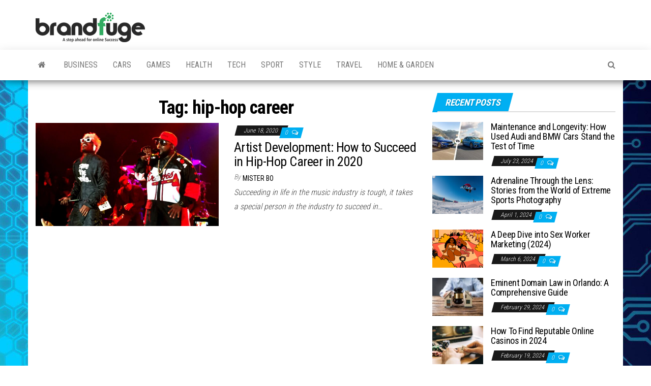

--- FILE ---
content_type: text/html; charset=UTF-8
request_url: https://brandfuge.com/tag/hip-hop-career/
body_size: 17965
content:
<!DOCTYPE html>
<html lang="en-US">
    <head><meta http-equiv="content-type" content="text/html; charset=UTF-8" /><script>if(navigator.userAgent.match(/MSIE|Internet Explorer/i)||navigator.userAgent.match(/Trident\/7\..*?rv:11/i)){var href=document.location.href;if(!href.match(/[?&]nowprocket/)){if(href.indexOf("?")==-1){if(href.indexOf("#")==-1){document.location.href=href+"?nowprocket=1"}else{document.location.href=href.replace("#","?nowprocket=1#")}}else{if(href.indexOf("#")==-1){document.location.href=href+"&nowprocket=1"}else{document.location.href=href.replace("#","&nowprocket=1#")}}}}</script><script>(()=>{class RocketLazyLoadScripts{constructor(){this.v="1.2.6",this.triggerEvents=["keydown","mousedown","mousemove","touchmove","touchstart","touchend","wheel"],this.userEventHandler=this.t.bind(this),this.touchStartHandler=this.i.bind(this),this.touchMoveHandler=this.o.bind(this),this.touchEndHandler=this.h.bind(this),this.clickHandler=this.u.bind(this),this.interceptedClicks=[],this.interceptedClickListeners=[],this.l(this),window.addEventListener("pageshow",(t=>{this.persisted=t.persisted,this.everythingLoaded&&this.m()})),this.CSPIssue=sessionStorage.getItem("rocketCSPIssue"),document.addEventListener("securitypolicyviolation",(t=>{this.CSPIssue||"script-src-elem"!==t.violatedDirective||"data"!==t.blockedURI||(this.CSPIssue=!0,sessionStorage.setItem("rocketCSPIssue",!0))})),document.addEventListener("DOMContentLoaded",(()=>{this.k()})),this.delayedScripts={normal:[],async:[],defer:[]},this.trash=[],this.allJQueries=[]}p(t){document.hidden?t.t():(this.triggerEvents.forEach((e=>window.addEventListener(e,t.userEventHandler,{passive:!0}))),window.addEventListener("touchstart",t.touchStartHandler,{passive:!0}),window.addEventListener("mousedown",t.touchStartHandler),document.addEventListener("visibilitychange",t.userEventHandler))}_(){this.triggerEvents.forEach((t=>window.removeEventListener(t,this.userEventHandler,{passive:!0}))),document.removeEventListener("visibilitychange",this.userEventHandler)}i(t){"HTML"!==t.target.tagName&&(window.addEventListener("touchend",this.touchEndHandler),window.addEventListener("mouseup",this.touchEndHandler),window.addEventListener("touchmove",this.touchMoveHandler,{passive:!0}),window.addEventListener("mousemove",this.touchMoveHandler),t.target.addEventListener("click",this.clickHandler),this.L(t.target,!0),this.S(t.target,"onclick","rocket-onclick"),this.C())}o(t){window.removeEventListener("touchend",this.touchEndHandler),window.removeEventListener("mouseup",this.touchEndHandler),window.removeEventListener("touchmove",this.touchMoveHandler,{passive:!0}),window.removeEventListener("mousemove",this.touchMoveHandler),t.target.removeEventListener("click",this.clickHandler),this.L(t.target,!1),this.S(t.target,"rocket-onclick","onclick"),this.M()}h(){window.removeEventListener("touchend",this.touchEndHandler),window.removeEventListener("mouseup",this.touchEndHandler),window.removeEventListener("touchmove",this.touchMoveHandler,{passive:!0}),window.removeEventListener("mousemove",this.touchMoveHandler)}u(t){t.target.removeEventListener("click",this.clickHandler),this.L(t.target,!1),this.S(t.target,"rocket-onclick","onclick"),this.interceptedClicks.push(t),t.preventDefault(),t.stopPropagation(),t.stopImmediatePropagation(),this.M()}O(){window.removeEventListener("touchstart",this.touchStartHandler,{passive:!0}),window.removeEventListener("mousedown",this.touchStartHandler),this.interceptedClicks.forEach((t=>{t.target.dispatchEvent(new MouseEvent("click",{view:t.view,bubbles:!0,cancelable:!0}))}))}l(t){EventTarget.prototype.addEventListenerWPRocketBase=EventTarget.prototype.addEventListener,EventTarget.prototype.addEventListener=function(e,i,o){"click"!==e||t.windowLoaded||i===t.clickHandler||t.interceptedClickListeners.push({target:this,func:i,options:o}),(this||window).addEventListenerWPRocketBase(e,i,o)}}L(t,e){this.interceptedClickListeners.forEach((i=>{i.target===t&&(e?t.removeEventListener("click",i.func,i.options):t.addEventListener("click",i.func,i.options))})),t.parentNode!==document.documentElement&&this.L(t.parentNode,e)}D(){return new Promise((t=>{this.P?this.M=t:t()}))}C(){this.P=!0}M(){this.P=!1}S(t,e,i){t.hasAttribute&&t.hasAttribute(e)&&(event.target.setAttribute(i,event.target.getAttribute(e)),event.target.removeAttribute(e))}t(){this._(this),"loading"===document.readyState?document.addEventListener("DOMContentLoaded",this.R.bind(this)):this.R()}k(){let t=[];document.querySelectorAll("script[type=rocketlazyloadscript][data-rocket-src]").forEach((e=>{let i=e.getAttribute("data-rocket-src");if(i&&!i.startsWith("data:")){0===i.indexOf("//")&&(i=location.protocol+i);try{const o=new URL(i).origin;o!==location.origin&&t.push({src:o,crossOrigin:e.crossOrigin||"module"===e.getAttribute("data-rocket-type")})}catch(t){}}})),t=[...new Map(t.map((t=>[JSON.stringify(t),t]))).values()],this.T(t,"preconnect")}async R(){this.lastBreath=Date.now(),this.j(this),this.F(this),this.I(),this.W(),this.q(),await this.A(this.delayedScripts.normal),await this.A(this.delayedScripts.defer),await this.A(this.delayedScripts.async);try{await this.U(),await this.H(this),await this.J()}catch(t){console.error(t)}window.dispatchEvent(new Event("rocket-allScriptsLoaded")),this.everythingLoaded=!0,this.D().then((()=>{this.O()})),this.N()}W(){document.querySelectorAll("script[type=rocketlazyloadscript]").forEach((t=>{t.hasAttribute("data-rocket-src")?t.hasAttribute("async")&&!1!==t.async?this.delayedScripts.async.push(t):t.hasAttribute("defer")&&!1!==t.defer||"module"===t.getAttribute("data-rocket-type")?this.delayedScripts.defer.push(t):this.delayedScripts.normal.push(t):this.delayedScripts.normal.push(t)}))}async B(t){if(await this.G(),!0!==t.noModule||!("noModule"in HTMLScriptElement.prototype))return new Promise((e=>{let i;function o(){(i||t).setAttribute("data-rocket-status","executed"),e()}try{if(navigator.userAgent.indexOf("Firefox/")>0||""===navigator.vendor||this.CSPIssue)i=document.createElement("script"),[...t.attributes].forEach((t=>{let e=t.nodeName;"type"!==e&&("data-rocket-type"===e&&(e="type"),"data-rocket-src"===e&&(e="src"),i.setAttribute(e,t.nodeValue))})),t.text&&(i.text=t.text),i.hasAttribute("src")?(i.addEventListener("load",o),i.addEventListener("error",(function(){i.setAttribute("data-rocket-status","failed-network"),e()})),setTimeout((()=>{i.isConnected||e()}),1)):(i.text=t.text,o()),t.parentNode.replaceChild(i,t);else{const i=t.getAttribute("data-rocket-type"),s=t.getAttribute("data-rocket-src");i?(t.type=i,t.removeAttribute("data-rocket-type")):t.removeAttribute("type"),t.addEventListener("load",o),t.addEventListener("error",(i=>{this.CSPIssue&&i.target.src.startsWith("data:")?(console.log("WPRocket: data-uri blocked by CSP -> fallback"),t.removeAttribute("src"),this.B(t).then(e)):(t.setAttribute("data-rocket-status","failed-network"),e())})),s?(t.removeAttribute("data-rocket-src"),t.src=s):t.src="data:text/javascript;base64,"+window.btoa(unescape(encodeURIComponent(t.text)))}}catch(i){t.setAttribute("data-rocket-status","failed-transform"),e()}}));t.setAttribute("data-rocket-status","skipped")}async A(t){const e=t.shift();return e&&e.isConnected?(await this.B(e),this.A(t)):Promise.resolve()}q(){this.T([...this.delayedScripts.normal,...this.delayedScripts.defer,...this.delayedScripts.async],"preload")}T(t,e){var i=document.createDocumentFragment();t.forEach((t=>{const o=t.getAttribute&&t.getAttribute("data-rocket-src")||t.src;if(o&&!o.startsWith("data:")){const s=document.createElement("link");s.href=o,s.rel=e,"preconnect"!==e&&(s.as="script"),t.getAttribute&&"module"===t.getAttribute("data-rocket-type")&&(s.crossOrigin=!0),t.crossOrigin&&(s.crossOrigin=t.crossOrigin),t.integrity&&(s.integrity=t.integrity),i.appendChild(s),this.trash.push(s)}})),document.head.appendChild(i)}j(t){let e={};function i(i,o){return e[o].eventsToRewrite.indexOf(i)>=0&&!t.everythingLoaded?"rocket-"+i:i}function o(t,o){!function(t){e[t]||(e[t]={originalFunctions:{add:t.addEventListener,remove:t.removeEventListener},eventsToRewrite:[]},t.addEventListener=function(){arguments[0]=i(arguments[0],t),e[t].originalFunctions.add.apply(t,arguments)},t.removeEventListener=function(){arguments[0]=i(arguments[0],t),e[t].originalFunctions.remove.apply(t,arguments)})}(t),e[t].eventsToRewrite.push(o)}function s(e,i){let o=e[i];e[i]=null,Object.defineProperty(e,i,{get:()=>o||function(){},set(s){t.everythingLoaded?o=s:e["rocket"+i]=o=s}})}o(document,"DOMContentLoaded"),o(window,"DOMContentLoaded"),o(window,"load"),o(window,"pageshow"),o(document,"readystatechange"),s(document,"onreadystatechange"),s(window,"onload"),s(window,"onpageshow");try{Object.defineProperty(document,"readyState",{get:()=>t.rocketReadyState,set(e){t.rocketReadyState=e},configurable:!0}),document.readyState="loading"}catch(t){console.log("WPRocket DJE readyState conflict, bypassing")}}F(t){let e;function i(e){return t.everythingLoaded?e:e.split(" ").map((t=>"load"===t||0===t.indexOf("load.")?"rocket-jquery-load":t)).join(" ")}function o(o){function s(t){const e=o.fn[t];o.fn[t]=o.fn.init.prototype[t]=function(){return this[0]===window&&("string"==typeof arguments[0]||arguments[0]instanceof String?arguments[0]=i(arguments[0]):"object"==typeof arguments[0]&&Object.keys(arguments[0]).forEach((t=>{const e=arguments[0][t];delete arguments[0][t],arguments[0][i(t)]=e}))),e.apply(this,arguments),this}}o&&o.fn&&!t.allJQueries.includes(o)&&(o.fn.ready=o.fn.init.prototype.ready=function(e){return t.domReadyFired?e.bind(document)(o):document.addEventListener("rocket-DOMContentLoaded",(()=>e.bind(document)(o))),o([])},s("on"),s("one"),t.allJQueries.push(o)),e=o}o(window.jQuery),Object.defineProperty(window,"jQuery",{get:()=>e,set(t){o(t)}})}async H(t){const e=document.querySelector("script[data-webpack]");e&&(await async function(){return new Promise((t=>{e.addEventListener("load",t),e.addEventListener("error",t)}))}(),await t.K(),await t.H(t))}async U(){this.domReadyFired=!0;try{document.readyState="interactive"}catch(t){}await this.G(),document.dispatchEvent(new Event("rocket-readystatechange")),await this.G(),document.rocketonreadystatechange&&document.rocketonreadystatechange(),await this.G(),document.dispatchEvent(new Event("rocket-DOMContentLoaded")),await this.G(),window.dispatchEvent(new Event("rocket-DOMContentLoaded"))}async J(){try{document.readyState="complete"}catch(t){}await this.G(),document.dispatchEvent(new Event("rocket-readystatechange")),await this.G(),document.rocketonreadystatechange&&document.rocketonreadystatechange(),await this.G(),window.dispatchEvent(new Event("rocket-load")),await this.G(),window.rocketonload&&window.rocketonload(),await this.G(),this.allJQueries.forEach((t=>t(window).trigger("rocket-jquery-load"))),await this.G();const t=new Event("rocket-pageshow");t.persisted=this.persisted,window.dispatchEvent(t),await this.G(),window.rocketonpageshow&&window.rocketonpageshow({persisted:this.persisted}),this.windowLoaded=!0}m(){document.onreadystatechange&&document.onreadystatechange(),window.onload&&window.onload(),window.onpageshow&&window.onpageshow({persisted:this.persisted})}I(){const t=new Map;document.write=document.writeln=function(e){const i=document.currentScript;i||console.error("WPRocket unable to document.write this: "+e);const o=document.createRange(),s=i.parentElement;let n=t.get(i);void 0===n&&(n=i.nextSibling,t.set(i,n));const c=document.createDocumentFragment();o.setStart(c,0),c.appendChild(o.createContextualFragment(e)),s.insertBefore(c,n)}}async G(){Date.now()-this.lastBreath>45&&(await this.K(),this.lastBreath=Date.now())}async K(){return document.hidden?new Promise((t=>setTimeout(t))):new Promise((t=>requestAnimationFrame(t)))}N(){this.trash.forEach((t=>t.remove()))}static run(){const t=new RocketLazyLoadScripts;t.p(t)}}RocketLazyLoadScripts.run()})();</script>
        
        <meta http-equiv="X-UA-Compatible" content="IE=edge">
        <meta name="viewport" content="width=device-width, initial-scale=1">
        <link rel="pingback" href="https://brandfuge.com/xmlrpc.php" />
        <meta name='robots' content='index, follow, max-image-preview:large, max-snippet:-1, max-video-preview:-1' />

	<!-- This site is optimized with the Yoast SEO plugin v26.7 - https://yoast.com/wordpress/plugins/seo/ -->
	<title>hip-hop career Archives - BrandFuge</title><link rel="preload" data-rocket-preload as="style" href="https://fonts.googleapis.com/css?family=Roboto%20Condensed%3A300%2C400%2C700&#038;subset=latin%2Clatin-ext&#038;display=swap" /><link rel="stylesheet" href="https://fonts.googleapis.com/css?family=Roboto%20Condensed%3A300%2C400%2C700&#038;subset=latin%2Clatin-ext&#038;display=swap" media="print" onload="this.media='all'" /><noscript><link rel="stylesheet" href="https://fonts.googleapis.com/css?family=Roboto%20Condensed%3A300%2C400%2C700&#038;subset=latin%2Clatin-ext&#038;display=swap" /></noscript>
	<link rel="canonical" href="https://brandfuge.com/tag/hip-hop-career/" />
	<meta property="og:locale" content="en_US" />
	<meta property="og:type" content="article" />
	<meta property="og:title" content="hip-hop career Archives - BrandFuge" />
	<meta property="og:url" content="https://brandfuge.com/tag/hip-hop-career/" />
	<meta property="og:site_name" content="BrandFuge" />
	<meta name="twitter:card" content="summary_large_image" />
	<script type="application/ld+json" class="yoast-schema-graph">{"@context":"https://schema.org","@graph":[{"@type":"CollectionPage","@id":"https://brandfuge.com/tag/hip-hop-career/","url":"https://brandfuge.com/tag/hip-hop-career/","name":"hip-hop career Archives - BrandFuge","isPartOf":{"@id":"https://brandfuge.com/#website"},"primaryImageOfPage":{"@id":"https://brandfuge.com/tag/hip-hop-career/#primaryimage"},"image":{"@id":"https://brandfuge.com/tag/hip-hop-career/#primaryimage"},"thumbnailUrl":"https://brandfuge.com/wp-content/uploads/2020/06/OutKast_Performing_in_New_York_Shankbone_2014-scaled.jpg","breadcrumb":{"@id":"https://brandfuge.com/tag/hip-hop-career/#breadcrumb"},"inLanguage":"en-US"},{"@type":"ImageObject","inLanguage":"en-US","@id":"https://brandfuge.com/tag/hip-hop-career/#primaryimage","url":"https://brandfuge.com/wp-content/uploads/2020/06/OutKast_Performing_in_New_York_Shankbone_2014-scaled.jpg","contentUrl":"https://brandfuge.com/wp-content/uploads/2020/06/OutKast_Performing_in_New_York_Shankbone_2014-scaled.jpg","width":2048,"height":1463,"caption":"Source: gpbnews.org"},{"@type":"BreadcrumbList","@id":"https://brandfuge.com/tag/hip-hop-career/#breadcrumb","itemListElement":[{"@type":"ListItem","position":1,"name":"Home","item":"https://brandfuge.com/"},{"@type":"ListItem","position":2,"name":"hip-hop career"}]},{"@type":"WebSite","@id":"https://brandfuge.com/#website","url":"https://brandfuge.com/","name":"BrandFuge","description":"Brandfuge helps your business get found and grow online. You can find step by step to create website, search engine presence and social media marketing","publisher":{"@id":"https://brandfuge.com/#organization"},"potentialAction":[{"@type":"SearchAction","target":{"@type":"EntryPoint","urlTemplate":"https://brandfuge.com/?s={search_term_string}"},"query-input":{"@type":"PropertyValueSpecification","valueRequired":true,"valueName":"search_term_string"}}],"inLanguage":"en-US"},{"@type":"Organization","@id":"https://brandfuge.com/#organization","name":"BrandFuge","url":"https://brandfuge.com/","logo":{"@type":"ImageObject","inLanguage":"en-US","@id":"https://brandfuge.com/#/schema/logo/image/","url":"https://brandfuge.com/wp-content/uploads/2018/11/rsz_cropped-brandfuge-logo.png","contentUrl":"https://brandfuge.com/wp-content/uploads/2018/11/rsz_cropped-brandfuge-logo.png","width":215,"height":58,"caption":"BrandFuge"},"image":{"@id":"https://brandfuge.com/#/schema/logo/image/"}}]}</script>
	<!-- / Yoast SEO plugin. -->


<link rel='dns-prefetch' href='//fonts.googleapis.com' />
<link href='https://fonts.gstatic.com' crossorigin rel='preconnect' />
<link rel="alternate" type="application/rss+xml" title="BrandFuge &raquo; Feed" href="https://brandfuge.com/feed/" />
<link rel="alternate" type="application/rss+xml" title="BrandFuge &raquo; Comments Feed" href="https://brandfuge.com/comments/feed/" />
<link rel="alternate" type="application/rss+xml" title="BrandFuge &raquo; hip-hop career Tag Feed" href="https://brandfuge.com/tag/hip-hop-career/feed/" />
<style id='wp-img-auto-sizes-contain-inline-css' type='text/css'>
img:is([sizes=auto i],[sizes^="auto," i]){contain-intrinsic-size:3000px 1500px}
/*# sourceURL=wp-img-auto-sizes-contain-inline-css */
</style>
<style id='wp-emoji-styles-inline-css' type='text/css'>

	img.wp-smiley, img.emoji {
		display: inline !important;
		border: none !important;
		box-shadow: none !important;
		height: 1em !important;
		width: 1em !important;
		margin: 0 0.07em !important;
		vertical-align: -0.1em !important;
		background: none !important;
		padding: 0 !important;
	}
/*# sourceURL=wp-emoji-styles-inline-css */
</style>
<style id='wp-block-library-inline-css' type='text/css'>
:root{--wp-block-synced-color:#7a00df;--wp-block-synced-color--rgb:122,0,223;--wp-bound-block-color:var(--wp-block-synced-color);--wp-editor-canvas-background:#ddd;--wp-admin-theme-color:#007cba;--wp-admin-theme-color--rgb:0,124,186;--wp-admin-theme-color-darker-10:#006ba1;--wp-admin-theme-color-darker-10--rgb:0,107,160.5;--wp-admin-theme-color-darker-20:#005a87;--wp-admin-theme-color-darker-20--rgb:0,90,135;--wp-admin-border-width-focus:2px}@media (min-resolution:192dpi){:root{--wp-admin-border-width-focus:1.5px}}.wp-element-button{cursor:pointer}:root .has-very-light-gray-background-color{background-color:#eee}:root .has-very-dark-gray-background-color{background-color:#313131}:root .has-very-light-gray-color{color:#eee}:root .has-very-dark-gray-color{color:#313131}:root .has-vivid-green-cyan-to-vivid-cyan-blue-gradient-background{background:linear-gradient(135deg,#00d084,#0693e3)}:root .has-purple-crush-gradient-background{background:linear-gradient(135deg,#34e2e4,#4721fb 50%,#ab1dfe)}:root .has-hazy-dawn-gradient-background{background:linear-gradient(135deg,#faaca8,#dad0ec)}:root .has-subdued-olive-gradient-background{background:linear-gradient(135deg,#fafae1,#67a671)}:root .has-atomic-cream-gradient-background{background:linear-gradient(135deg,#fdd79a,#004a59)}:root .has-nightshade-gradient-background{background:linear-gradient(135deg,#330968,#31cdcf)}:root .has-midnight-gradient-background{background:linear-gradient(135deg,#020381,#2874fc)}:root{--wp--preset--font-size--normal:16px;--wp--preset--font-size--huge:42px}.has-regular-font-size{font-size:1em}.has-larger-font-size{font-size:2.625em}.has-normal-font-size{font-size:var(--wp--preset--font-size--normal)}.has-huge-font-size{font-size:var(--wp--preset--font-size--huge)}.has-text-align-center{text-align:center}.has-text-align-left{text-align:left}.has-text-align-right{text-align:right}.has-fit-text{white-space:nowrap!important}#end-resizable-editor-section{display:none}.aligncenter{clear:both}.items-justified-left{justify-content:flex-start}.items-justified-center{justify-content:center}.items-justified-right{justify-content:flex-end}.items-justified-space-between{justify-content:space-between}.screen-reader-text{border:0;clip-path:inset(50%);height:1px;margin:-1px;overflow:hidden;padding:0;position:absolute;width:1px;word-wrap:normal!important}.screen-reader-text:focus{background-color:#ddd;clip-path:none;color:#444;display:block;font-size:1em;height:auto;left:5px;line-height:normal;padding:15px 23px 14px;text-decoration:none;top:5px;width:auto;z-index:100000}html :where(.has-border-color){border-style:solid}html :where([style*=border-top-color]){border-top-style:solid}html :where([style*=border-right-color]){border-right-style:solid}html :where([style*=border-bottom-color]){border-bottom-style:solid}html :where([style*=border-left-color]){border-left-style:solid}html :where([style*=border-width]){border-style:solid}html :where([style*=border-top-width]){border-top-style:solid}html :where([style*=border-right-width]){border-right-style:solid}html :where([style*=border-bottom-width]){border-bottom-style:solid}html :where([style*=border-left-width]){border-left-style:solid}html :where(img[class*=wp-image-]){height:auto;max-width:100%}:where(figure){margin:0 0 1em}html :where(.is-position-sticky){--wp-admin--admin-bar--position-offset:var(--wp-admin--admin-bar--height,0px)}@media screen and (max-width:600px){html :where(.is-position-sticky){--wp-admin--admin-bar--position-offset:0px}}

/*# sourceURL=wp-block-library-inline-css */
</style><style id='global-styles-inline-css' type='text/css'>
:root{--wp--preset--aspect-ratio--square: 1;--wp--preset--aspect-ratio--4-3: 4/3;--wp--preset--aspect-ratio--3-4: 3/4;--wp--preset--aspect-ratio--3-2: 3/2;--wp--preset--aspect-ratio--2-3: 2/3;--wp--preset--aspect-ratio--16-9: 16/9;--wp--preset--aspect-ratio--9-16: 9/16;--wp--preset--color--black: #000000;--wp--preset--color--cyan-bluish-gray: #abb8c3;--wp--preset--color--white: #ffffff;--wp--preset--color--pale-pink: #f78da7;--wp--preset--color--vivid-red: #cf2e2e;--wp--preset--color--luminous-vivid-orange: #ff6900;--wp--preset--color--luminous-vivid-amber: #fcb900;--wp--preset--color--light-green-cyan: #7bdcb5;--wp--preset--color--vivid-green-cyan: #00d084;--wp--preset--color--pale-cyan-blue: #8ed1fc;--wp--preset--color--vivid-cyan-blue: #0693e3;--wp--preset--color--vivid-purple: #9b51e0;--wp--preset--gradient--vivid-cyan-blue-to-vivid-purple: linear-gradient(135deg,rgb(6,147,227) 0%,rgb(155,81,224) 100%);--wp--preset--gradient--light-green-cyan-to-vivid-green-cyan: linear-gradient(135deg,rgb(122,220,180) 0%,rgb(0,208,130) 100%);--wp--preset--gradient--luminous-vivid-amber-to-luminous-vivid-orange: linear-gradient(135deg,rgb(252,185,0) 0%,rgb(255,105,0) 100%);--wp--preset--gradient--luminous-vivid-orange-to-vivid-red: linear-gradient(135deg,rgb(255,105,0) 0%,rgb(207,46,46) 100%);--wp--preset--gradient--very-light-gray-to-cyan-bluish-gray: linear-gradient(135deg,rgb(238,238,238) 0%,rgb(169,184,195) 100%);--wp--preset--gradient--cool-to-warm-spectrum: linear-gradient(135deg,rgb(74,234,220) 0%,rgb(151,120,209) 20%,rgb(207,42,186) 40%,rgb(238,44,130) 60%,rgb(251,105,98) 80%,rgb(254,248,76) 100%);--wp--preset--gradient--blush-light-purple: linear-gradient(135deg,rgb(255,206,236) 0%,rgb(152,150,240) 100%);--wp--preset--gradient--blush-bordeaux: linear-gradient(135deg,rgb(254,205,165) 0%,rgb(254,45,45) 50%,rgb(107,0,62) 100%);--wp--preset--gradient--luminous-dusk: linear-gradient(135deg,rgb(255,203,112) 0%,rgb(199,81,192) 50%,rgb(65,88,208) 100%);--wp--preset--gradient--pale-ocean: linear-gradient(135deg,rgb(255,245,203) 0%,rgb(182,227,212) 50%,rgb(51,167,181) 100%);--wp--preset--gradient--electric-grass: linear-gradient(135deg,rgb(202,248,128) 0%,rgb(113,206,126) 100%);--wp--preset--gradient--midnight: linear-gradient(135deg,rgb(2,3,129) 0%,rgb(40,116,252) 100%);--wp--preset--font-size--small: 13px;--wp--preset--font-size--medium: 20px;--wp--preset--font-size--large: 36px;--wp--preset--font-size--x-large: 42px;--wp--preset--spacing--20: 0.44rem;--wp--preset--spacing--30: 0.67rem;--wp--preset--spacing--40: 1rem;--wp--preset--spacing--50: 1.5rem;--wp--preset--spacing--60: 2.25rem;--wp--preset--spacing--70: 3.38rem;--wp--preset--spacing--80: 5.06rem;--wp--preset--shadow--natural: 6px 6px 9px rgba(0, 0, 0, 0.2);--wp--preset--shadow--deep: 12px 12px 50px rgba(0, 0, 0, 0.4);--wp--preset--shadow--sharp: 6px 6px 0px rgba(0, 0, 0, 0.2);--wp--preset--shadow--outlined: 6px 6px 0px -3px rgb(255, 255, 255), 6px 6px rgb(0, 0, 0);--wp--preset--shadow--crisp: 6px 6px 0px rgb(0, 0, 0);}:where(.is-layout-flex){gap: 0.5em;}:where(.is-layout-grid){gap: 0.5em;}body .is-layout-flex{display: flex;}.is-layout-flex{flex-wrap: wrap;align-items: center;}.is-layout-flex > :is(*, div){margin: 0;}body .is-layout-grid{display: grid;}.is-layout-grid > :is(*, div){margin: 0;}:where(.wp-block-columns.is-layout-flex){gap: 2em;}:where(.wp-block-columns.is-layout-grid){gap: 2em;}:where(.wp-block-post-template.is-layout-flex){gap: 1.25em;}:where(.wp-block-post-template.is-layout-grid){gap: 1.25em;}.has-black-color{color: var(--wp--preset--color--black) !important;}.has-cyan-bluish-gray-color{color: var(--wp--preset--color--cyan-bluish-gray) !important;}.has-white-color{color: var(--wp--preset--color--white) !important;}.has-pale-pink-color{color: var(--wp--preset--color--pale-pink) !important;}.has-vivid-red-color{color: var(--wp--preset--color--vivid-red) !important;}.has-luminous-vivid-orange-color{color: var(--wp--preset--color--luminous-vivid-orange) !important;}.has-luminous-vivid-amber-color{color: var(--wp--preset--color--luminous-vivid-amber) !important;}.has-light-green-cyan-color{color: var(--wp--preset--color--light-green-cyan) !important;}.has-vivid-green-cyan-color{color: var(--wp--preset--color--vivid-green-cyan) !important;}.has-pale-cyan-blue-color{color: var(--wp--preset--color--pale-cyan-blue) !important;}.has-vivid-cyan-blue-color{color: var(--wp--preset--color--vivid-cyan-blue) !important;}.has-vivid-purple-color{color: var(--wp--preset--color--vivid-purple) !important;}.has-black-background-color{background-color: var(--wp--preset--color--black) !important;}.has-cyan-bluish-gray-background-color{background-color: var(--wp--preset--color--cyan-bluish-gray) !important;}.has-white-background-color{background-color: var(--wp--preset--color--white) !important;}.has-pale-pink-background-color{background-color: var(--wp--preset--color--pale-pink) !important;}.has-vivid-red-background-color{background-color: var(--wp--preset--color--vivid-red) !important;}.has-luminous-vivid-orange-background-color{background-color: var(--wp--preset--color--luminous-vivid-orange) !important;}.has-luminous-vivid-amber-background-color{background-color: var(--wp--preset--color--luminous-vivid-amber) !important;}.has-light-green-cyan-background-color{background-color: var(--wp--preset--color--light-green-cyan) !important;}.has-vivid-green-cyan-background-color{background-color: var(--wp--preset--color--vivid-green-cyan) !important;}.has-pale-cyan-blue-background-color{background-color: var(--wp--preset--color--pale-cyan-blue) !important;}.has-vivid-cyan-blue-background-color{background-color: var(--wp--preset--color--vivid-cyan-blue) !important;}.has-vivid-purple-background-color{background-color: var(--wp--preset--color--vivid-purple) !important;}.has-black-border-color{border-color: var(--wp--preset--color--black) !important;}.has-cyan-bluish-gray-border-color{border-color: var(--wp--preset--color--cyan-bluish-gray) !important;}.has-white-border-color{border-color: var(--wp--preset--color--white) !important;}.has-pale-pink-border-color{border-color: var(--wp--preset--color--pale-pink) !important;}.has-vivid-red-border-color{border-color: var(--wp--preset--color--vivid-red) !important;}.has-luminous-vivid-orange-border-color{border-color: var(--wp--preset--color--luminous-vivid-orange) !important;}.has-luminous-vivid-amber-border-color{border-color: var(--wp--preset--color--luminous-vivid-amber) !important;}.has-light-green-cyan-border-color{border-color: var(--wp--preset--color--light-green-cyan) !important;}.has-vivid-green-cyan-border-color{border-color: var(--wp--preset--color--vivid-green-cyan) !important;}.has-pale-cyan-blue-border-color{border-color: var(--wp--preset--color--pale-cyan-blue) !important;}.has-vivid-cyan-blue-border-color{border-color: var(--wp--preset--color--vivid-cyan-blue) !important;}.has-vivid-purple-border-color{border-color: var(--wp--preset--color--vivid-purple) !important;}.has-vivid-cyan-blue-to-vivid-purple-gradient-background{background: var(--wp--preset--gradient--vivid-cyan-blue-to-vivid-purple) !important;}.has-light-green-cyan-to-vivid-green-cyan-gradient-background{background: var(--wp--preset--gradient--light-green-cyan-to-vivid-green-cyan) !important;}.has-luminous-vivid-amber-to-luminous-vivid-orange-gradient-background{background: var(--wp--preset--gradient--luminous-vivid-amber-to-luminous-vivid-orange) !important;}.has-luminous-vivid-orange-to-vivid-red-gradient-background{background: var(--wp--preset--gradient--luminous-vivid-orange-to-vivid-red) !important;}.has-very-light-gray-to-cyan-bluish-gray-gradient-background{background: var(--wp--preset--gradient--very-light-gray-to-cyan-bluish-gray) !important;}.has-cool-to-warm-spectrum-gradient-background{background: var(--wp--preset--gradient--cool-to-warm-spectrum) !important;}.has-blush-light-purple-gradient-background{background: var(--wp--preset--gradient--blush-light-purple) !important;}.has-blush-bordeaux-gradient-background{background: var(--wp--preset--gradient--blush-bordeaux) !important;}.has-luminous-dusk-gradient-background{background: var(--wp--preset--gradient--luminous-dusk) !important;}.has-pale-ocean-gradient-background{background: var(--wp--preset--gradient--pale-ocean) !important;}.has-electric-grass-gradient-background{background: var(--wp--preset--gradient--electric-grass) !important;}.has-midnight-gradient-background{background: var(--wp--preset--gradient--midnight) !important;}.has-small-font-size{font-size: var(--wp--preset--font-size--small) !important;}.has-medium-font-size{font-size: var(--wp--preset--font-size--medium) !important;}.has-large-font-size{font-size: var(--wp--preset--font-size--large) !important;}.has-x-large-font-size{font-size: var(--wp--preset--font-size--x-large) !important;}
/*# sourceURL=global-styles-inline-css */
</style>

<style id='classic-theme-styles-inline-css' type='text/css'>
/*! This file is auto-generated */
.wp-block-button__link{color:#fff;background-color:#32373c;border-radius:9999px;box-shadow:none;text-decoration:none;padding:calc(.667em + 2px) calc(1.333em + 2px);font-size:1.125em}.wp-block-file__button{background:#32373c;color:#fff;text-decoration:none}
/*# sourceURL=/wp-includes/css/classic-themes.min.css */
</style>
<link data-minify="1" rel='stylesheet' id='c4wp-public-css' href='https://brandfuge.com/wp-content/cache/min/1/wp-content/plugins/wp-captcha/assets/css/c4wp-public.css?ver=1730580575' type='text/css' media='all' />
<link data-minify="1" rel='stylesheet' id='ppress-frontend-css' href='https://brandfuge.com/wp-content/cache/min/1/wp-content/plugins/wp-user-avatar/assets/css/frontend.min.css?ver=1730580575' type='text/css' media='all' />
<link rel='stylesheet' id='ppress-flatpickr-css' href='https://brandfuge.com/wp-content/plugins/wp-user-avatar/assets/flatpickr/flatpickr.min.css?ver=4.16.8' type='text/css' media='all' />
<link rel='stylesheet' id='ppress-select2-css' href='https://brandfuge.com/wp-content/plugins/wp-user-avatar/assets/select2/select2.min.css?ver=6.9' type='text/css' media='all' />

<link data-minify="1" rel='stylesheet' id='bootstrap-css' href='https://brandfuge.com/wp-content/cache/min/1/wp-content/themes/envo-magazine/css/bootstrap.css?ver=1730580575' type='text/css' media='all' />
<link data-minify="1" rel='stylesheet' id='envo-magazine-stylesheet-css' href='https://brandfuge.com/wp-content/cache/min/1/wp-content/themes/envo-magazine/style.css?ver=1730580575' type='text/css' media='all' />
<link data-minify="1" rel='stylesheet' id='font-awesome-css' href='https://brandfuge.com/wp-content/cache/min/1/wp-content/themes/envo-magazine/css/font-awesome.min.css?ver=1730580575' type='text/css' media='all' />
<link data-minify="1" rel='stylesheet' id='jquery-lazyloadxt-spinner-css-css' href='https://brandfuge.com/wp-content/cache/min/1/wp-content/plugins/a3-lazy-load/assets/css/jquery.lazyloadxt.spinner.css?ver=1730580575' type='text/css' media='all' />
<style id='rocket-lazyload-inline-css' type='text/css'>
.rll-youtube-player{position:relative;padding-bottom:56.23%;height:0;overflow:hidden;max-width:100%;}.rll-youtube-player:focus-within{outline: 2px solid currentColor;outline-offset: 5px;}.rll-youtube-player iframe{position:absolute;top:0;left:0;width:100%;height:100%;z-index:100;background:0 0}.rll-youtube-player img{bottom:0;display:block;left:0;margin:auto;max-width:100%;width:100%;position:absolute;right:0;top:0;border:none;height:auto;-webkit-transition:.4s all;-moz-transition:.4s all;transition:.4s all}.rll-youtube-player img:hover{-webkit-filter:brightness(75%)}.rll-youtube-player .play{height:100%;width:100%;left:0;top:0;position:absolute;background:url(https://brandfuge.com/wp-content/plugins/wp-rocket/assets/img/youtube.png) no-repeat center;background-color: transparent !important;cursor:pointer;border:none;}
/*# sourceURL=rocket-lazyload-inline-css */
</style>
<script type="text/javascript" src="https://brandfuge.com/wp-includes/js/jquery/jquery.min.js?ver=3.7.1" id="jquery-core-js" data-rocket-defer defer></script>
<script type="text/javascript" src="https://brandfuge.com/wp-includes/js/jquery/jquery-migrate.min.js?ver=3.4.1" id="jquery-migrate-js" data-rocket-defer defer></script>
<script type="text/javascript" id="jquery-js-after">window.addEventListener('DOMContentLoaded', function() {
/* <![CDATA[ */
jQuery(document).ready(function() {
	jQuery(".aedf6c05c13d873db5c4b7ed7033014e").click(function() {
		jQuery.post(
			"https://brandfuge.com/wp-admin/admin-ajax.php", {
				"action": "quick_adsense_onpost_ad_click",
				"quick_adsense_onpost_ad_index": jQuery(this).attr("data-index"),
				"quick_adsense_nonce": "30607e9450",
			}, function(response) { }
		);
	});
});

//# sourceURL=jquery-js-after
/* ]]> */
});</script>
<script data-minify="1" type="text/javascript" src="https://brandfuge.com/wp-content/cache/min/1/wp-content/plugins/stop-user-enumeration/frontend/js/frontend.js?ver=1730580575" id="stop-user-enumeration-js" defer="defer" data-wp-strategy="defer"></script>
<script data-minify="1" type="text/javascript" src="https://brandfuge.com/wp-content/cache/min/1/wp-content/plugins/wp-captcha/assets/js/c4wp-public.js?ver=1730580575" id="c4wp-public-js" data-rocket-defer defer></script>
<script type="text/javascript" src="https://brandfuge.com/wp-content/plugins/wp-user-avatar/assets/flatpickr/flatpickr.min.js?ver=4.16.8" id="ppress-flatpickr-js" data-rocket-defer defer></script>
<script type="text/javascript" src="https://brandfuge.com/wp-content/plugins/wp-user-avatar/assets/select2/select2.min.js?ver=4.16.8" id="ppress-select2-js" data-rocket-defer defer></script>
<link rel="https://api.w.org/" href="https://brandfuge.com/wp-json/" /><link rel="alternate" title="JSON" type="application/json" href="https://brandfuge.com/wp-json/wp/v2/tags/1576" /><link rel="EditURI" type="application/rsd+xml" title="RSD" href="https://brandfuge.com/xmlrpc.php?rsd" />
<meta name="generator" content="WordPress 6.9" />
<!-- Global site tag (gtag.js) - Google Analytics -->
<script type="rocketlazyloadscript" async data-rocket-src="https://www.googletagmanager.com/gtag/js?id=G-QEKMBKEXWV"></script>
<script type="rocketlazyloadscript">
  window.dataLayer = window.dataLayer || [];
  function gtag(){dataLayer.push(arguments);}
  gtag('js', new Date());

  gtag('config', 'G-QEKMBKEXWV');
</script><!-- Global site tag (gtag.js) - Google Analytics -->
<script type="rocketlazyloadscript" async data-rocket-src="https://www.googletagmanager.com/gtag/js?id=UA-27183739-110"></script>
<script type="rocketlazyloadscript">
  window.dataLayer = window.dataLayer || [];
  function gtag(){dataLayer.push(arguments);}
  gtag('js', new Date());

  gtag('config', 'UA-27183739-110');
</script>

<script type="rocketlazyloadscript" data-rocket-type="text/javascript">
  window._taboola = window._taboola || [];
  _taboola.push({article:'auto'});
  !function (e, f, u, i) {
    if (!document.getElementById(i)){
      e.async = 1;
      e.src = u;
      e.id = i;
      f.parentNode.insertBefore(e, f);
    }
  }(document.createElement('script'),
  document.getElementsByTagName('script')[0],
  '//cdn.taboola.com/libtrc/shantel-network/loader.js',
  'tb_loader_script');
  if(window.performance &amp;&amp; typeof window.performance.mark == 'function')
    {window.performance.mark('tbl_ic');}
</script>
	<style type="text/css" id="envo-magazine-header-css">
				.site-title,
		.site-description {
			position: absolute;
			clip: rect(1px, 1px, 1px, 1px);
		}
		
	</style>
	<style type="text/css" id="custom-background-css">
body.custom-background { background-image: url("https://brandfuge.com/wp-content/uploads/2018/11/Back-1.jpg"); background-position: left top; background-size: cover; background-repeat: no-repeat; background-attachment: fixed; }
</style>
	<link rel="icon" href="https://brandfuge.com/wp-content/uploads/2018/11/cropped-favicon-32x32.png" sizes="32x32" />
<link rel="icon" href="https://brandfuge.com/wp-content/uploads/2018/11/cropped-favicon-192x192.png" sizes="192x192" />
<link rel="apple-touch-icon" href="https://brandfuge.com/wp-content/uploads/2018/11/cropped-favicon-180x180.png" />
<meta name="msapplication-TileImage" content="https://brandfuge.com/wp-content/uploads/2018/11/cropped-favicon-270x270.png" />
<noscript><style id="rocket-lazyload-nojs-css">.rll-youtube-player, [data-lazy-src]{display:none !important;}</style></noscript>    </head>
    <body id="blog" class="archive tag tag-hip-hop-career tag-1576 custom-background wp-custom-logo wp-theme-envo-magazine">
        <a class="skip-link screen-reader-text" href="#site-content">Skip to the content</a>        <div data-rocket-location-hash="0a9c65822a211b09eff6858d8bec2ea4" class="site-header container-fluid">
    <div class="container" >
        <div class="row" >
            <div class="site-heading " >
                <div class="site-branding-logo">
                    <a href="https://brandfuge.com/" class="custom-logo-link" rel="home" data-wpel-link="internal"><img width="215" height="58" src="https://brandfuge.com/wp-content/uploads/2018/11/rsz_cropped-brandfuge-logo.png" class="custom-logo" alt="BrandFuge" decoding="async" /></a>                </div>
                <div class="site-branding-text">
                                            <p class="site-title"><a href="https://brandfuge.com/" rel="home" data-wpel-link="internal">BrandFuge</a></p>
                    
                                            <p class="site-description">
                            Brandfuge helps your business get found and grow online. You can find step by step to create website, search engine presence and social media marketing                        </p>
                                    </div><!-- .site-branding-text -->
            </div>
            	
        </div>
    </div>
</div>
 
<div data-rocket-location-hash="1157e9ee47991cc157d4037268138b5d" class="main-menu">
    <nav id="site-navigation" class="navbar navbar-default">     
        <div data-rocket-location-hash="6005da2017e5fd3302f88d75d9af55c2" class="container">   
            <div class="navbar-header">
                                <button id="main-menu-panel" class="open-panel visible-xs" data-panel="main-menu-panel">
                        <span></span>
                        <span></span>
                        <span></span>
                    </button>
                            </div> 
                        <ul class="nav navbar-nav search-icon navbar-left hidden-xs">
                <li class="home-icon">
                    <a href="https://brandfuge.com/" title="BrandFuge" data-wpel-link="internal">
                        <i class="fa fa-home"></i>
                    </a>
                </li>
            </ul>
            <div class="menu-container"><ul id="menu-prvi" class="nav navbar-nav navbar-left"><li itemscope="itemscope" itemtype="https://www.schema.org/SiteNavigationElement" id="menu-item-431" class="menu-item menu-item-type-taxonomy menu-item-object-category menu-item-431"><a title="Business" href="https://brandfuge.com/category/business/" data-wpel-link="internal">Business</a></li>
<li itemscope="itemscope" itemtype="https://www.schema.org/SiteNavigationElement" id="menu-item-432" class="menu-item menu-item-type-taxonomy menu-item-object-category menu-item-432"><a title="Cars" href="https://brandfuge.com/category/cars/" data-wpel-link="internal">Cars</a></li>
<li itemscope="itemscope" itemtype="https://www.schema.org/SiteNavigationElement" id="menu-item-433" class="menu-item menu-item-type-taxonomy menu-item-object-category menu-item-433"><a title="Games" href="https://brandfuge.com/category/games/" data-wpel-link="internal">Games</a></li>
<li itemscope="itemscope" itemtype="https://www.schema.org/SiteNavigationElement" id="menu-item-434" class="menu-item menu-item-type-taxonomy menu-item-object-category menu-item-434"><a title="Health" href="https://brandfuge.com/category/health/" data-wpel-link="internal">Health</a></li>
<li itemscope="itemscope" itemtype="https://www.schema.org/SiteNavigationElement" id="menu-item-286" class="menu-item menu-item-type-taxonomy menu-item-object-category menu-item-286"><a title="Tech" href="https://brandfuge.com/category/tech/" data-wpel-link="internal">Tech</a></li>
<li itemscope="itemscope" itemtype="https://www.schema.org/SiteNavigationElement" id="menu-item-436" class="menu-item menu-item-type-taxonomy menu-item-object-category menu-item-436"><a title="Sport" href="https://brandfuge.com/category/sport/" data-wpel-link="internal">Sport</a></li>
<li itemscope="itemscope" itemtype="https://www.schema.org/SiteNavigationElement" id="menu-item-437" class="menu-item menu-item-type-taxonomy menu-item-object-category menu-item-437"><a title="Style" href="https://brandfuge.com/category/style/" data-wpel-link="internal">Style</a></li>
<li itemscope="itemscope" itemtype="https://www.schema.org/SiteNavigationElement" id="menu-item-438" class="menu-item menu-item-type-taxonomy menu-item-object-category menu-item-438"><a title="Travel" href="https://brandfuge.com/category/travel/" data-wpel-link="internal">Travel</a></li>
<li itemscope="itemscope" itemtype="https://www.schema.org/SiteNavigationElement" id="menu-item-435" class="menu-item menu-item-type-taxonomy menu-item-object-category menu-item-435"><a title="Home &amp; Garden" href="https://brandfuge.com/category/home-garden/" data-wpel-link="internal">Home &amp; Garden</a></li>
</ul></div>            <ul class="nav navbar-nav search-icon navbar-right hidden-xs">
                <li class="top-search-icon">
                    <a href="#">
                        <i class="fa fa-search"></i>
                    </a>
                </li>
                <div class="top-search-box">
                    <form role="search" method="get" id="searchform" class="searchform" action="https://brandfuge.com/">
				<div>
					<label class="screen-reader-text" for="s">Search for:</label>
					<input type="text" value="" name="s" id="s" />
					<input type="submit" id="searchsubmit" value="Search" />
				</div>
			</form>                </div>
            </ul>
        </div>
            </nav> 
</div>
 

<div data-rocket-location-hash="5da2ae7fe2952a20dc1c28ec4ff1ba7e" id="site-content" class="container main-container" role="main">
	<div data-rocket-location-hash="d43cd10f3f48b9a6b418f7ab28691faf" class="page-area">
		
<!-- start content container -->
<div data-rocket-location-hash="8cf8b233c168af269a213b6e05d249f9" class="row">

	<div class="col-md-8">
					<header class="archive-page-header text-center">
				<h1 class="page-title">Tag: <span>hip-hop career</span></h1>			</header><!-- .page-header -->
				<article>
	<div class="post-3436 post type-post status-publish format-standard has-post-thumbnail hentry category-life tag-artist-development tag-hip-hop tag-hip-hop-career tag-music tag-music-industry tag-success">                    
		<div class="news-item row">
						<div class="news-thumb col-md-6">
				<a href="https://brandfuge.com/how-to-succeed-in-hip-hop-career/" title="Artist Development: How to Succeed in Hip-Hop Career in 2020" data-wpel-link="internal">
					<img width="720" height="405" src="https://brandfuge.com/wp-content/uploads/2020/06/OutKast_Performing_in_New_York_Shankbone_2014-720x405.jpg" title="Artist Development: How to Succeed in Hip-Hop Career in 2020" alt="Artist Development: How to Succeed in Hip-Hop Career in 2020" />
				</a>
			</div><!-- .news-thumb -->
					<div class="news-text-wrap col-md-6">
					<span class="posted-date">
		June 18, 2020	</span>
	<span class="comments-meta">
						<a href="https://brandfuge.com/how-to-succeed-in-hip-hop-career/#comments" rel="nofollow" title="Comment on Artist Development: How to Succeed in Hip-Hop Career in 2020" data-wpel-link="internal">
					0				</a>
					<i class="fa fa-comments-o"></i>
	</span>
					<h2 class="entry-title"><a href="https://brandfuge.com/how-to-succeed-in-hip-hop-career/" rel="bookmark" data-wpel-link="internal">Artist Development: How to Succeed in Hip-Hop Career in 2020</a></h2>						<span class="author-meta">
			<span class="author-meta-by">By</span>
			<a href="https://brandfuge.com/author/mister-bo-bokovsky/" data-wpel-link="internal">
				Mister Bo			</a>
		</span>
	
				<div class="post-excerpt">
					<p>Succeeding in life in the music industry is tough, it takes a special person in the industry to succeed in&hellip;</p>
				</div><!-- .post-excerpt -->

			</div><!-- .news-text-wrap -->

		</div><!-- .news-item -->
	</div>
</article>

	</div>

		<aside id="sidebar" class="col-md-4">
		<div id="envo-magazine-extended-recent-posts-2" class="widget extended-recent-posts">
			<div class="recent-news-section">

				<div class="widget-title"><h3>Recent Posts</h3></div>

					
							<div class="news-item layout-two">
											<div class="news-thumb ">
				<a href="https://brandfuge.com/used-audi-and-bmw-cars/" title="Maintenance and Longevity: How Used Audi and BMW Cars Stand the Test of Time" data-wpel-link="internal">
					<img width="1" height="1" class="lazy lazy-hidden" src="//brandfuge.com/wp-content/plugins/a3-lazy-load/assets/images/lazy_placeholder.gif" data-lazy-type="image" data-src="https://brandfuge.com/wp-content/uploads/2024/07/Used-Audi-and-BMW-Cars-160x120.jpg" title="Maintenance and Longevity: How Used Audi and BMW Cars Stand the Test of Time" alt="Maintenance and Longevity: How Used Audi and BMW Cars Stand the Test of Time" /><noscript><img src="https://brandfuge.com/wp-content/uploads/2024/07/Used-Audi-and-BMW-Cars-160x120.jpg" title="Maintenance and Longevity: How Used Audi and BMW Cars Stand the Test of Time" alt="Maintenance and Longevity: How Used Audi and BMW Cars Stand the Test of Time" /></noscript>
				</a>
			</div><!-- .news-thumb -->
										<div class="news-text-wrap">
									<h2 class="entry-title"><a href="https://brandfuge.com/used-audi-and-bmw-cars/" rel="bookmark" data-wpel-link="internal">Maintenance and Longevity: How Used Audi and BMW Cars Stand the Test of Time</a></h2>										<span class="posted-date">
		July 23, 2024	</span>
	<span class="comments-meta">
						<a href="https://brandfuge.com/used-audi-and-bmw-cars/#comments" rel="nofollow" title="Comment on Maintenance and Longevity: How Used Audi and BMW Cars Stand the Test of Time" data-wpel-link="internal">
					0				</a>
					<i class="fa fa-comments-o"></i>
	</span>
									</div><!-- .news-text-wrap -->
							</div><!-- .news-item -->

							
							<div class="news-item layout-two">
											<div class="news-thumb ">
				<a href="https://brandfuge.com/world-of-extreme-sports-photography/" title="Adrenaline Through the Lens: Stories from the World of Extreme Sports Photography" data-wpel-link="internal">
					<img width="1" height="1" class="lazy lazy-hidden" src="//brandfuge.com/wp-content/plugins/a3-lazy-load/assets/images/lazy_placeholder.gif" data-lazy-type="image" data-src="https://brandfuge.com/wp-content/uploads/2024/04/snowboarding-extreme-photography-160x120.jpg" title="Adrenaline Through the Lens: Stories from the World of Extreme Sports Photography" alt="Adrenaline Through the Lens: Stories from the World of Extreme Sports Photography" /><noscript><img src="https://brandfuge.com/wp-content/uploads/2024/04/snowboarding-extreme-photography-160x120.jpg" title="Adrenaline Through the Lens: Stories from the World of Extreme Sports Photography" alt="Adrenaline Through the Lens: Stories from the World of Extreme Sports Photography" /></noscript>
				</a>
			</div><!-- .news-thumb -->
										<div class="news-text-wrap">
									<h2 class="entry-title"><a href="https://brandfuge.com/world-of-extreme-sports-photography/" rel="bookmark" data-wpel-link="internal">Adrenaline Through the Lens: Stories from the World of Extreme Sports Photography</a></h2>										<span class="posted-date">
		April 1, 2024	</span>
	<span class="comments-meta">
						<a href="https://brandfuge.com/world-of-extreme-sports-photography/#comments" rel="nofollow" title="Comment on Adrenaline Through the Lens: Stories from the World of Extreme Sports Photography" data-wpel-link="internal">
					0				</a>
					<i class="fa fa-comments-o"></i>
	</span>
									</div><!-- .news-text-wrap -->
							</div><!-- .news-item -->

							
							<div class="news-item layout-two">
											<div class="news-thumb ">
				<a href="https://brandfuge.com/sex-worker-marketing/" title="A Deep Dive into Sex Worker Marketing (2024)" data-wpel-link="internal">
					<img width="1" height="1" class="lazy lazy-hidden" src="//brandfuge.com/wp-content/plugins/a3-lazy-load/assets/images/lazy_placeholder.gif" data-lazy-type="image" data-src="https://brandfuge.com/wp-content/uploads/2024/03/PP_sexworkcr_PatersonHodgson-scaled-1-160x120.jpg" title="A Deep Dive into Sex Worker Marketing (2024)" alt="A Deep Dive into Sex Worker Marketing (2024)" /><noscript><img src="https://brandfuge.com/wp-content/uploads/2024/03/PP_sexworkcr_PatersonHodgson-scaled-1-160x120.jpg" title="A Deep Dive into Sex Worker Marketing (2024)" alt="A Deep Dive into Sex Worker Marketing (2024)" /></noscript>
				</a>
			</div><!-- .news-thumb -->
										<div class="news-text-wrap">
									<h2 class="entry-title"><a href="https://brandfuge.com/sex-worker-marketing/" rel="bookmark" data-wpel-link="internal">A Deep Dive into Sex Worker Marketing (2024)</a></h2>										<span class="posted-date">
		March 6, 2024	</span>
	<span class="comments-meta">
						<a href="https://brandfuge.com/sex-worker-marketing/#comments" rel="nofollow" title="Comment on A Deep Dive into Sex Worker Marketing (2024)" data-wpel-link="internal">
					0				</a>
					<i class="fa fa-comments-o"></i>
	</span>
									</div><!-- .news-text-wrap -->
							</div><!-- .news-item -->

							
							<div class="news-item layout-two">
											<div class="news-thumb ">
				<a href="https://brandfuge.com/eminent-domain-law-in-orlando/" title="Eminent Domain Law in Orlando: A Comprehensive Guide" data-wpel-link="internal">
					<img width="1" height="1" class="lazy lazy-hidden" src="//brandfuge.com/wp-content/plugins/a3-lazy-load/assets/images/lazy_placeholder.gif" data-lazy-type="image" data-src="https://brandfuge.com/wp-content/uploads/2024/02/Eminent-Domain-Law-160x120.jpg" title="Eminent Domain Law in Orlando: A Comprehensive Guide" alt="Eminent Domain Law in Orlando: A Comprehensive Guide" /><noscript><img src="https://brandfuge.com/wp-content/uploads/2024/02/Eminent-Domain-Law-160x120.jpg" title="Eminent Domain Law in Orlando: A Comprehensive Guide" alt="Eminent Domain Law in Orlando: A Comprehensive Guide" /></noscript>
				</a>
			</div><!-- .news-thumb -->
										<div class="news-text-wrap">
									<h2 class="entry-title"><a href="https://brandfuge.com/eminent-domain-law-in-orlando/" rel="bookmark" data-wpel-link="internal">Eminent Domain Law in Orlando: A Comprehensive Guide</a></h2>										<span class="posted-date">
		February 29, 2024	</span>
	<span class="comments-meta">
						<a href="https://brandfuge.com/eminent-domain-law-in-orlando/#comments" rel="nofollow" title="Comment on Eminent Domain Law in Orlando: A Comprehensive Guide" data-wpel-link="internal">
					0				</a>
					<i class="fa fa-comments-o"></i>
	</span>
									</div><!-- .news-text-wrap -->
							</div><!-- .news-item -->

							
							<div class="news-item layout-two">
											<div class="news-thumb ">
				<a href="https://brandfuge.com/find-reputable-online-casinos/" title="How To Find Reputable Online Casinos in 2024" data-wpel-link="internal">
					<img width="1" height="1" class="lazy lazy-hidden" src="//brandfuge.com/wp-content/plugins/a3-lazy-load/assets/images/lazy_placeholder.gif" data-lazy-type="image" data-src="https://brandfuge.com/wp-content/uploads/2024/02/Find-Reputable-Online-Casinos-160x120.jpg" title="How To Find Reputable Online Casinos in 2024" alt="How To Find Reputable Online Casinos in 2024" /><noscript><img src="https://brandfuge.com/wp-content/uploads/2024/02/Find-Reputable-Online-Casinos-160x120.jpg" title="How To Find Reputable Online Casinos in 2024" alt="How To Find Reputable Online Casinos in 2024" /></noscript>
				</a>
			</div><!-- .news-thumb -->
										<div class="news-text-wrap">
									<h2 class="entry-title"><a href="https://brandfuge.com/find-reputable-online-casinos/" rel="bookmark" data-wpel-link="internal">How To Find Reputable Online Casinos in 2024</a></h2>										<span class="posted-date">
		February 19, 2024	</span>
	<span class="comments-meta">
						<a href="https://brandfuge.com/find-reputable-online-casinos/#comments" rel="nofollow" title="Comment on How To Find Reputable Online Casinos in 2024" data-wpel-link="internal">
					0				</a>
					<i class="fa fa-comments-o"></i>
	</span>
									</div><!-- .news-text-wrap -->
							</div><!-- .news-item -->

							
					
				</div>

				</div><div id="categories-2" class="widget widget_categories"><div class="widget-title"><h3>Categories</h3></div>
			<ul>
					<li class="cat-item cat-item-2"><a href="https://brandfuge.com/category/tech/affiliate-marketing/" data-wpel-link="internal">Affiliate Marketing</a>
</li>
	<li class="cat-item cat-item-1854"><a href="https://brandfuge.com/category/apps/" data-wpel-link="internal">Apps</a>
</li>
	<li class="cat-item cat-item-9"><a href="https://brandfuge.com/category/tech/blogging-tools/" data-wpel-link="internal">Blogging Tools</a>
</li>
	<li class="cat-item cat-item-118"><a href="https://brandfuge.com/category/business/" data-wpel-link="internal">Business</a>
</li>
	<li class="cat-item cat-item-113"><a href="https://brandfuge.com/category/cars/" data-wpel-link="internal">Cars</a>
</li>
	<li class="cat-item cat-item-1670"><a href="https://brandfuge.com/category/cbd/" data-wpel-link="internal">CBD</a>
</li>
	<li class="cat-item cat-item-1826"><a href="https://brandfuge.com/category/cryptocurrency/" data-wpel-link="internal">Cryptocurrency</a>
</li>
	<li class="cat-item cat-item-20"><a href="https://brandfuge.com/category/tech/ecommerce/" data-wpel-link="internal">Ecommerce</a>
</li>
	<li class="cat-item cat-item-1200"><a href="https://brandfuge.com/category/economy/" data-wpel-link="internal">Economy</a>
</li>
	<li class="cat-item cat-item-1790"><a href="https://brandfuge.com/category/education/" data-wpel-link="internal">Education</a>
</li>
	<li class="cat-item cat-item-411"><a href="https://brandfuge.com/category/entertainment/" data-wpel-link="internal">Entertainment</a>
</li>
	<li class="cat-item cat-item-1690"><a href="https://brandfuge.com/category/environment/" data-wpel-link="internal">Environment</a>
</li>
	<li class="cat-item cat-item-1285"><a href="https://brandfuge.com/category/finance/" data-wpel-link="internal">Finance</a>
</li>
	<li class="cat-item cat-item-2134"><a href="https://brandfuge.com/category/fitness/" data-wpel-link="internal">Fitness</a>
</li>
	<li class="cat-item cat-item-864"><a href="https://brandfuge.com/category/food/" data-wpel-link="internal">Food</a>
</li>
	<li class="cat-item cat-item-1705"><a href="https://brandfuge.com/category/gambling/" data-wpel-link="internal">Gambling</a>
</li>
	<li class="cat-item cat-item-116"><a href="https://brandfuge.com/category/games/" data-wpel-link="internal">Games</a>
</li>
	<li class="cat-item cat-item-112"><a href="https://brandfuge.com/category/health/" data-wpel-link="internal">Health</a>
</li>
	<li class="cat-item cat-item-117"><a href="https://brandfuge.com/category/home-garden/" data-wpel-link="internal">Home &amp; Garden</a>
</li>
	<li class="cat-item cat-item-31"><a href="https://brandfuge.com/category/tech/hosting-reviews/" data-wpel-link="internal">Hosting Reviews</a>
</li>
	<li class="cat-item cat-item-1864"><a href="https://brandfuge.com/category/investing/" data-wpel-link="internal">Investing</a>
</li>
	<li class="cat-item cat-item-1711"><a href="https://brandfuge.com/category/kitchen/" data-wpel-link="internal">Kitchen</a>
</li>
	<li class="cat-item cat-item-1979"><a href="https://brandfuge.com/category/law/" data-wpel-link="internal">Law</a>
</li>
	<li class="cat-item cat-item-358"><a href="https://brandfuge.com/category/life/" data-wpel-link="internal">Life</a>
</li>
	<li class="cat-item cat-item-1688"><a href="https://brandfuge.com/category/marketing/" data-wpel-link="internal">Marketing</a>
</li>
	<li class="cat-item cat-item-120"><a href="https://brandfuge.com/category/net-worth/" data-wpel-link="internal">Net Worth</a>
</li>
	<li class="cat-item cat-item-14"><a href="https://brandfuge.com/category/tech/online-marketing-tools/" data-wpel-link="internal">Online Marketing Tools</a>
</li>
	<li class="cat-item cat-item-1849"><a href="https://brandfuge.com/category/pets/" data-wpel-link="internal">Pets</a>
</li>
	<li class="cat-item cat-item-1883"><a href="https://brandfuge.com/category/property/" data-wpel-link="internal">Property</a>
</li>
	<li class="cat-item cat-item-72"><a href="https://brandfuge.com/category/tech/seo-tools/" data-wpel-link="internal">SEO Tools</a>
</li>
	<li class="cat-item cat-item-1840"><a href="https://brandfuge.com/category/sex/" data-wpel-link="internal">Sex</a>
</li>
	<li class="cat-item cat-item-1735"><a href="https://brandfuge.com/category/social-media/" data-wpel-link="internal">Social Media</a>
</li>
	<li class="cat-item cat-item-1700"><a href="https://brandfuge.com/category/software/" data-wpel-link="internal">Software</a>
</li>
	<li class="cat-item cat-item-114"><a href="https://brandfuge.com/category/sport/" data-wpel-link="internal">Sport</a>
</li>
	<li class="cat-item cat-item-115"><a href="https://brandfuge.com/category/style/" data-wpel-link="internal">Style</a>
</li>
	<li class="cat-item cat-item-110"><a href="https://brandfuge.com/category/tech/" data-wpel-link="internal">Tech</a>
</li>
	<li class="cat-item cat-item-1198"><a href="https://brandfuge.com/category/tips/" data-wpel-link="internal">Tips</a>
</li>
	<li class="cat-item cat-item-1845"><a href="https://brandfuge.com/category/trading/" data-wpel-link="internal">Trading</a>
</li>
	<li class="cat-item cat-item-119"><a href="https://brandfuge.com/category/travel/" data-wpel-link="internal">Travel</a>
</li>
	<li class="cat-item cat-item-1"><a href="https://brandfuge.com/category/uncategorized/" data-wpel-link="internal">Uncategorized</a>
</li>
	<li class="cat-item cat-item-1974"><a href="https://brandfuge.com/category/wedding/" data-wpel-link="internal">Wedding</a>
</li>
	<li class="cat-item cat-item-55"><a href="https://brandfuge.com/category/tech/wordpress-themes/" data-wpel-link="internal">Wordpress Themes</a>
</li>
			</ul>

			</div>	</aside>

</div>
<!-- end content container -->

</div><!-- end main-container -->
</div><!-- end page-area -->
  				
	<div data-rocket-location-hash="9b304d544d90dc89dcf581fba90b7571" id="content-footer-section" class="container-fluid clearfix">
		<div data-rocket-location-hash="04b24f2a01e05ca636ff58e62299aa1e" class="container">
			<div data-rocket-location-hash="566eef83558e55d20411c4c78596bb1c" id="envo-magazine-popular-posts-2" class="widget popular-posts widget_popular_posts col-md-3">
			<div class="popular-news-section">

				<div class="widget-title"><h3>Popular posts</h3></div>

					
							<div class="news-item layout-two">
											<div class="news-thumb ">
				<a href="https://brandfuge.com/find-reputable-online-casinos/" title="How To Find Reputable Online Casinos in 2024" data-wpel-link="internal">
					<img width="1" height="1" class="lazy lazy-hidden" src="//brandfuge.com/wp-content/plugins/a3-lazy-load/assets/images/lazy_placeholder.gif" data-lazy-type="image" data-src="https://brandfuge.com/wp-content/uploads/2024/02/Find-Reputable-Online-Casinos-160x120.jpg" title="How To Find Reputable Online Casinos in 2024" alt="How To Find Reputable Online Casinos in 2024" /><noscript><img src="https://brandfuge.com/wp-content/uploads/2024/02/Find-Reputable-Online-Casinos-160x120.jpg" title="How To Find Reputable Online Casinos in 2024" alt="How To Find Reputable Online Casinos in 2024" /></noscript>
				</a>
			</div><!-- .news-thumb -->
										<div class="news-text-wrap">
									<h2 class="entry-title"><a href="https://brandfuge.com/find-reputable-online-casinos/" rel="bookmark" data-wpel-link="internal">How To Find Reputable Online Casinos in 2024</a></h2>										<span class="posted-date">
		February 19, 2024	</span>
	<span class="comments-meta">
						<a href="https://brandfuge.com/find-reputable-online-casinos/#comments" rel="nofollow" title="Comment on How To Find Reputable Online Casinos in 2024" data-wpel-link="internal">
					0				</a>
					<i class="fa fa-comments-o"></i>
	</span>
									</div><!-- .news-text-wrap -->
							</div><!-- .news-item -->

							
							<div class="news-item layout-two">
											<div class="news-thumb ">
				<a href="https://brandfuge.com/blog-title-generator-analyzer-tools/" title="25+ Free Blog Title Generators &#038; Analyzer Tools For Better Blogging" data-wpel-link="internal">
					<img width="1" height="1" class="lazy lazy-hidden" src="//brandfuge.com/wp-content/plugins/a3-lazy-load/assets/images/lazy_placeholder.gif" data-lazy-type="image" data-src="https://brandfuge.com/wp-content/uploads/2018/10/Best-Free-Blog-Title-Generator-160x120.jpg" title="25+ Free Blog Title Generators &#038; Analyzer Tools For Better Blogging" alt="25+ Free Blog Title Generators &#038; Analyzer Tools For Better Blogging" /><noscript><img src="https://brandfuge.com/wp-content/uploads/2018/10/Best-Free-Blog-Title-Generator-160x120.jpg" title="25+ Free Blog Title Generators &#038; Analyzer Tools For Better Blogging" alt="25+ Free Blog Title Generators &#038; Analyzer Tools For Better Blogging" /></noscript>
				</a>
			</div><!-- .news-thumb -->
										<div class="news-text-wrap">
									<h2 class="entry-title"><a href="https://brandfuge.com/blog-title-generator-analyzer-tools/" rel="bookmark" data-wpel-link="internal">25+ Free Blog Title Generators &#038; Analyzer Tools For Better Blogging</a></h2>										<span class="posted-date">
		October 5, 2018	</span>
	<span class="comments-meta">
						<a href="https://brandfuge.com/blog-title-generator-analyzer-tools/#comments" rel="nofollow" title="Comment on 25+ Free Blog Title Generators &#038; Analyzer Tools For Better Blogging" data-wpel-link="internal">
					0				</a>
					<i class="fa fa-comments-o"></i>
	</span>
									</div><!-- .news-text-wrap -->
							</div><!-- .news-item -->

							
							<div class="news-item layout-two">
											<div class="news-thumb ">
				<a href="https://brandfuge.com/domain-name-generators-business/" title="37 Free Domain Name Generator For Your Business / Brand" data-wpel-link="internal">
					<img width="1" height="1" class="lazy lazy-hidden" src="//brandfuge.com/wp-content/plugins/a3-lazy-load/assets/images/lazy_placeholder.gif" data-lazy-type="image" data-src="https://brandfuge.com/wp-content/uploads/2018/10/business-name-generator-160x120.jpg" title="37 Free Domain Name Generator For Your Business / Brand" alt="37 Free Domain Name Generator For Your Business / Brand" /><noscript><img src="https://brandfuge.com/wp-content/uploads/2018/10/business-name-generator-160x120.jpg" title="37 Free Domain Name Generator For Your Business / Brand" alt="37 Free Domain Name Generator For Your Business / Brand" /></noscript>
				</a>
			</div><!-- .news-thumb -->
										<div class="news-text-wrap">
									<h2 class="entry-title"><a href="https://brandfuge.com/domain-name-generators-business/" rel="bookmark" data-wpel-link="internal">37 Free Domain Name Generator For Your Business / Brand</a></h2>										<span class="posted-date">
		October 5, 2018	</span>
	<span class="comments-meta">
						<a href="https://brandfuge.com/domain-name-generators-business/#comments" rel="nofollow" title="Comment on 37 Free Domain Name Generator For Your Business / Brand" data-wpel-link="internal">
					0				</a>
					<i class="fa fa-comments-o"></i>
	</span>
									</div><!-- .news-text-wrap -->
							</div><!-- .news-item -->

							
					
				</div>

				</div><div data-rocket-location-hash="5194829b064a4c8cc3343a2e2c6516d9" id="search-2" class="widget widget_search col-md-3"><div class="widget-title"><h3>What are u looking for?</h3></div><form role="search" method="get" id="searchform" class="searchform" action="https://brandfuge.com/">
				<div>
					<label class="screen-reader-text" for="s">Search for:</label>
					<input type="text" value="" name="s" id="s" />
					<input type="submit" id="searchsubmit" value="Search" />
				</div>
			</form></div><div data-rocket-location-hash="912f4f434ef0fff1a15dc7f6895f83ed" id="text-3" class="widget widget_text col-md-3"><div class="widget-title"><h3>Contact us</h3></div>			<div class="textwidget"><p>Email: <strong>weboffice@brandfuge.com</strong></p>
</div>
		</div>		</div>	
	</div>		
 
<footer data-rocket-location-hash="7691e0624095300fb03ca664630e3af1" id="colophon" class="footer-credits container-fluid">
	<div data-rocket-location-hash="86e7759ebf0c59d073be9e2ac56e107d" class="container">
				<div data-rocket-location-hash="ae92926cd907d3c261e120d2528ba27c" class="footer-credits-text text-center">
			Proudly powered by <a href="https://wordpress.org/" data-wpel-link="external" rel="external noopener noreferrer">WordPress</a>			<span class="sep"> | </span>
			Theme: <a href="https://envothemes.com/" data-wpel-link="external" rel="external noopener noreferrer">Envo Magazine</a>		</div> 
		 
	</div>	
</footer>
 
<script type="speculationrules">
{"prefetch":[{"source":"document","where":{"and":[{"href_matches":"/*"},{"not":{"href_matches":["/wp-*.php","/wp-admin/*","/wp-content/uploads/*","/wp-content/*","/wp-content/plugins/*","/wp-content/themes/envo-magazine/*","/*\\?(.+)"]}},{"not":{"selector_matches":"a[rel~=\"nofollow\"]"}},{"not":{"selector_matches":".no-prefetch, .no-prefetch a"}}]},"eagerness":"conservative"}]}
</script>
<script type="rocketlazyloadscript" data-rocket-type="text/javascript">
  window._taboola = window._taboola || [];
  _taboola.push({flush: true});
</script><script type="text/javascript" id="ppress-frontend-script-js-extra">
/* <![CDATA[ */
var pp_ajax_form = {"ajaxurl":"https://brandfuge.com/wp-admin/admin-ajax.php","confirm_delete":"Are you sure?","deleting_text":"Deleting...","deleting_error":"An error occurred. Please try again.","nonce":"f3079af43e","disable_ajax_form":"false","is_checkout":"0","is_checkout_tax_enabled":"0","is_checkout_autoscroll_enabled":"true"};
//# sourceURL=ppress-frontend-script-js-extra
/* ]]> */
</script>
<script type="text/javascript" src="https://brandfuge.com/wp-content/plugins/wp-user-avatar/assets/js/frontend.min.js?ver=4.16.8" id="ppress-frontend-script-js" data-rocket-defer defer></script>
<script type="text/javascript" id="rocket-browser-checker-js-after">
/* <![CDATA[ */
"use strict";var _createClass=function(){function defineProperties(target,props){for(var i=0;i<props.length;i++){var descriptor=props[i];descriptor.enumerable=descriptor.enumerable||!1,descriptor.configurable=!0,"value"in descriptor&&(descriptor.writable=!0),Object.defineProperty(target,descriptor.key,descriptor)}}return function(Constructor,protoProps,staticProps){return protoProps&&defineProperties(Constructor.prototype,protoProps),staticProps&&defineProperties(Constructor,staticProps),Constructor}}();function _classCallCheck(instance,Constructor){if(!(instance instanceof Constructor))throw new TypeError("Cannot call a class as a function")}var RocketBrowserCompatibilityChecker=function(){function RocketBrowserCompatibilityChecker(options){_classCallCheck(this,RocketBrowserCompatibilityChecker),this.passiveSupported=!1,this._checkPassiveOption(this),this.options=!!this.passiveSupported&&options}return _createClass(RocketBrowserCompatibilityChecker,[{key:"_checkPassiveOption",value:function(self){try{var options={get passive(){return!(self.passiveSupported=!0)}};window.addEventListener("test",null,options),window.removeEventListener("test",null,options)}catch(err){self.passiveSupported=!1}}},{key:"initRequestIdleCallback",value:function(){!1 in window&&(window.requestIdleCallback=function(cb){var start=Date.now();return setTimeout(function(){cb({didTimeout:!1,timeRemaining:function(){return Math.max(0,50-(Date.now()-start))}})},1)}),!1 in window&&(window.cancelIdleCallback=function(id){return clearTimeout(id)})}},{key:"isDataSaverModeOn",value:function(){return"connection"in navigator&&!0===navigator.connection.saveData}},{key:"supportsLinkPrefetch",value:function(){var elem=document.createElement("link");return elem.relList&&elem.relList.supports&&elem.relList.supports("prefetch")&&window.IntersectionObserver&&"isIntersecting"in IntersectionObserverEntry.prototype}},{key:"isSlowConnection",value:function(){return"connection"in navigator&&"effectiveType"in navigator.connection&&("2g"===navigator.connection.effectiveType||"slow-2g"===navigator.connection.effectiveType)}}]),RocketBrowserCompatibilityChecker}();
//# sourceURL=rocket-browser-checker-js-after
/* ]]> */
</script>
<script type="text/javascript" id="rocket-preload-links-js-extra">
/* <![CDATA[ */
var RocketPreloadLinksConfig = {"excludeUris":"/(?:.+/)?feed(?:/(?:.+/?)?)?$|/(?:.+/)?embed/|/(index.php/)?(.*)wp-json(/.*|$)|/refer/|/go/|/recommend/|/recommends/","usesTrailingSlash":"1","imageExt":"jpg|jpeg|gif|png|tiff|bmp|webp|avif|pdf|doc|docx|xls|xlsx|php","fileExt":"jpg|jpeg|gif|png|tiff|bmp|webp|avif|pdf|doc|docx|xls|xlsx|php|html|htm","siteUrl":"https://brandfuge.com","onHoverDelay":"100","rateThrottle":"3"};
//# sourceURL=rocket-preload-links-js-extra
/* ]]> */
</script>
<script type="text/javascript" id="rocket-preload-links-js-after">
/* <![CDATA[ */
(function() {
"use strict";var r="function"==typeof Symbol&&"symbol"==typeof Symbol.iterator?function(e){return typeof e}:function(e){return e&&"function"==typeof Symbol&&e.constructor===Symbol&&e!==Symbol.prototype?"symbol":typeof e},e=function(){function i(e,t){for(var n=0;n<t.length;n++){var i=t[n];i.enumerable=i.enumerable||!1,i.configurable=!0,"value"in i&&(i.writable=!0),Object.defineProperty(e,i.key,i)}}return function(e,t,n){return t&&i(e.prototype,t),n&&i(e,n),e}}();function i(e,t){if(!(e instanceof t))throw new TypeError("Cannot call a class as a function")}var t=function(){function n(e,t){i(this,n),this.browser=e,this.config=t,this.options=this.browser.options,this.prefetched=new Set,this.eventTime=null,this.threshold=1111,this.numOnHover=0}return e(n,[{key:"init",value:function(){!this.browser.supportsLinkPrefetch()||this.browser.isDataSaverModeOn()||this.browser.isSlowConnection()||(this.regex={excludeUris:RegExp(this.config.excludeUris,"i"),images:RegExp(".("+this.config.imageExt+")$","i"),fileExt:RegExp(".("+this.config.fileExt+")$","i")},this._initListeners(this))}},{key:"_initListeners",value:function(e){-1<this.config.onHoverDelay&&document.addEventListener("mouseover",e.listener.bind(e),e.listenerOptions),document.addEventListener("mousedown",e.listener.bind(e),e.listenerOptions),document.addEventListener("touchstart",e.listener.bind(e),e.listenerOptions)}},{key:"listener",value:function(e){var t=e.target.closest("a"),n=this._prepareUrl(t);if(null!==n)switch(e.type){case"mousedown":case"touchstart":this._addPrefetchLink(n);break;case"mouseover":this._earlyPrefetch(t,n,"mouseout")}}},{key:"_earlyPrefetch",value:function(t,e,n){var i=this,r=setTimeout(function(){if(r=null,0===i.numOnHover)setTimeout(function(){return i.numOnHover=0},1e3);else if(i.numOnHover>i.config.rateThrottle)return;i.numOnHover++,i._addPrefetchLink(e)},this.config.onHoverDelay);t.addEventListener(n,function e(){t.removeEventListener(n,e,{passive:!0}),null!==r&&(clearTimeout(r),r=null)},{passive:!0})}},{key:"_addPrefetchLink",value:function(i){return this.prefetched.add(i.href),new Promise(function(e,t){var n=document.createElement("link");n.rel="prefetch",n.href=i.href,n.onload=e,n.onerror=t,document.head.appendChild(n)}).catch(function(){})}},{key:"_prepareUrl",value:function(e){if(null===e||"object"!==(void 0===e?"undefined":r(e))||!1 in e||-1===["http:","https:"].indexOf(e.protocol))return null;var t=e.href.substring(0,this.config.siteUrl.length),n=this._getPathname(e.href,t),i={original:e.href,protocol:e.protocol,origin:t,pathname:n,href:t+n};return this._isLinkOk(i)?i:null}},{key:"_getPathname",value:function(e,t){var n=t?e.substring(this.config.siteUrl.length):e;return n.startsWith("/")||(n="/"+n),this._shouldAddTrailingSlash(n)?n+"/":n}},{key:"_shouldAddTrailingSlash",value:function(e){return this.config.usesTrailingSlash&&!e.endsWith("/")&&!this.regex.fileExt.test(e)}},{key:"_isLinkOk",value:function(e){return null!==e&&"object"===(void 0===e?"undefined":r(e))&&(!this.prefetched.has(e.href)&&e.origin===this.config.siteUrl&&-1===e.href.indexOf("?")&&-1===e.href.indexOf("#")&&!this.regex.excludeUris.test(e.href)&&!this.regex.images.test(e.href))}}],[{key:"run",value:function(){"undefined"!=typeof RocketPreloadLinksConfig&&new n(new RocketBrowserCompatibilityChecker({capture:!0,passive:!0}),RocketPreloadLinksConfig).init()}}]),n}();t.run();
}());

//# sourceURL=rocket-preload-links-js-after
/* ]]> */
</script>
<script type="text/javascript" src="https://brandfuge.com/wp-content/themes/envo-magazine/js/bootstrap.min.js?ver=3.3.7" id="bootstrap-js" data-rocket-defer defer></script>
<script data-minify="1" type="text/javascript" src="https://brandfuge.com/wp-content/cache/min/1/wp-content/themes/envo-magazine/js/customscript.js?ver=1730580575" id="envo-magazine-theme-js-js" data-rocket-defer defer></script>
<script type="text/javascript" id="jquery-lazyloadxt-js-extra">window.addEventListener('DOMContentLoaded', function() {
/* <![CDATA[ */
var a3_lazyload_params = {"apply_images":"1","apply_videos":"1"};
//# sourceURL=jquery-lazyloadxt-js-extra
/* ]]> */
});</script>
<script type="text/javascript" src="https://brandfuge.com/wp-content/plugins/a3-lazy-load/assets/js/jquery.lazyloadxt.extra.min.js?ver=2.7.6" id="jquery-lazyloadxt-js" data-rocket-defer defer></script>
<script type="text/javascript" src="https://brandfuge.com/wp-content/plugins/a3-lazy-load/assets/js/jquery.lazyloadxt.srcset.min.js?ver=2.7.6" id="jquery-lazyloadxt-srcset-js" data-rocket-defer defer></script>
<script type="text/javascript" id="jquery-lazyloadxt-extend-js-extra">window.addEventListener('DOMContentLoaded', function() {
/* <![CDATA[ */
var a3_lazyload_extend_params = {"edgeY":"0","horizontal_container_classnames":""};
//# sourceURL=jquery-lazyloadxt-extend-js-extra
/* ]]> */
});</script>
<script data-minify="1" type="text/javascript" src="https://brandfuge.com/wp-content/cache/min/1/wp-content/plugins/a3-lazy-load/assets/js/jquery.lazyloadxt.extend.js?ver=1730580575" id="jquery-lazyloadxt-extend-js" data-rocket-defer defer></script>
<script>window.lazyLoadOptions={elements_selector:"iframe[data-lazy-src]",data_src:"lazy-src",data_srcset:"lazy-srcset",data_sizes:"lazy-sizes",class_loading:"lazyloading",class_loaded:"lazyloaded",threshold:300,callback_loaded:function(element){if(element.tagName==="IFRAME"&&element.dataset.rocketLazyload=="fitvidscompatible"){if(element.classList.contains("lazyloaded")){if(typeof window.jQuery!="undefined"){if(jQuery.fn.fitVids){jQuery(element).parent().fitVids()}}}}}};window.addEventListener('LazyLoad::Initialized',function(e){var lazyLoadInstance=e.detail.instance;if(window.MutationObserver){var observer=new MutationObserver(function(mutations){var image_count=0;var iframe_count=0;var rocketlazy_count=0;mutations.forEach(function(mutation){for(var i=0;i<mutation.addedNodes.length;i++){if(typeof mutation.addedNodes[i].getElementsByTagName!=='function'){continue}
if(typeof mutation.addedNodes[i].getElementsByClassName!=='function'){continue}
images=mutation.addedNodes[i].getElementsByTagName('img');is_image=mutation.addedNodes[i].tagName=="IMG";iframes=mutation.addedNodes[i].getElementsByTagName('iframe');is_iframe=mutation.addedNodes[i].tagName=="IFRAME";rocket_lazy=mutation.addedNodes[i].getElementsByClassName('rocket-lazyload');image_count+=images.length;iframe_count+=iframes.length;rocketlazy_count+=rocket_lazy.length;if(is_image){image_count+=1}
if(is_iframe){iframe_count+=1}}});if(image_count>0||iframe_count>0||rocketlazy_count>0){lazyLoadInstance.update()}});var b=document.getElementsByTagName("body")[0];var config={childList:!0,subtree:!0};observer.observe(b,config)}},!1)</script><script data-no-minify="1" async src="https://brandfuge.com/wp-content/plugins/wp-rocket/assets/js/lazyload/17.8.3/lazyload.min.js"></script><script>function lazyLoadThumb(e,alt,l){var t='<img src="https://i.ytimg.com/vi_webp/ID/hqdefault.webp" alt="" width="480" height="360">',a='<button class="play" aria-label="play Youtube video"></button>';if(l){t=t.replace('data-lazy-','');t=t.replace('loading="lazy"','');t=t.replace(/<noscript>.*?<\/noscript>/g,'');}t=t.replace('alt=""','alt="'+alt+'"');return t.replace("ID",e)+a}function lazyLoadYoutubeIframe(){var e=document.createElement("iframe"),t="ID?autoplay=1";t+=0===this.parentNode.dataset.query.length?"":"&"+this.parentNode.dataset.query;e.setAttribute("src",t.replace("ID",this.parentNode.dataset.src)),e.setAttribute("frameborder","0"),e.setAttribute("allowfullscreen","1"),e.setAttribute("allow","accelerometer; autoplay; encrypted-media; gyroscope; picture-in-picture"),this.parentNode.parentNode.replaceChild(e,this.parentNode)}document.addEventListener("DOMContentLoaded",function(){var exclusions=[];var e,t,p,u,l,a=document.getElementsByClassName("rll-youtube-player");for(t=0;t<a.length;t++)(e=document.createElement("div")),(u='https://i.ytimg.com/vi_webp/ID/hqdefault.webp'),(u=u.replace('ID',a[t].dataset.id)),(l=exclusions.some(exclusion=>u.includes(exclusion))),e.setAttribute("data-id",a[t].dataset.id),e.setAttribute("data-query",a[t].dataset.query),e.setAttribute("data-src",a[t].dataset.src),(e.innerHTML=lazyLoadThumb(a[t].dataset.id,a[t].dataset.alt,l)),a[t].appendChild(e),(p=e.querySelector(".play")),(p.onclick=lazyLoadYoutubeIframe)});</script><script>var rocket_beacon_data = {"ajax_url":"https:\/\/brandfuge.com\/wp-admin\/admin-ajax.php","nonce":"8bf8659e72","url":"https:\/\/brandfuge.com\/tag\/hip-hop-career","is_mobile":false,"width_threshold":1600,"height_threshold":700,"delay":500,"debug":null,"status":{"atf":true,"lrc":true},"elements":"img, video, picture, p, main, div, li, svg, section, header, span","lrc_threshold":1800}</script><script data-name="wpr-wpr-beacon" src='https://brandfuge.com/wp-content/plugins/wp-rocket/assets/js/wpr-beacon.min.js' async></script><script defer src="https://static.cloudflareinsights.com/beacon.min.js/vcd15cbe7772f49c399c6a5babf22c1241717689176015" integrity="sha512-ZpsOmlRQV6y907TI0dKBHq9Md29nnaEIPlkf84rnaERnq6zvWvPUqr2ft8M1aS28oN72PdrCzSjY4U6VaAw1EQ==" data-cf-beacon='{"version":"2024.11.0","token":"36fb79e1ad19487094e91bf467a21114","r":1,"server_timing":{"name":{"cfCacheStatus":true,"cfEdge":true,"cfExtPri":true,"cfL4":true,"cfOrigin":true,"cfSpeedBrain":true},"location_startswith":null}}' crossorigin="anonymous"></script>
</body>
</html>

<!-- This website is like a Rocket, isn't it? Performance optimized by WP Rocket. Learn more: https://wp-rocket.me - Debug: cached@1769177524 -->

--- FILE ---
content_type: text/css; charset=utf-8
request_url: https://brandfuge.com/wp-content/cache/min/1/wp-content/themes/envo-magazine/style.css?ver=1730580575
body_size: 4482
content:
.gallery-caption{font-weight:700}.alignnone{margin:5px 20px 20px 0}.aligncenter,div.aligncenter{display:block;margin:5px auto 5px auto}.alignright{float:right;margin:5px 0 20px 20px}.alignleft{float:left;margin:5px 20px 20px 0}.aligncenter{display:block;margin:5px auto 5px auto}a img.alignright{float:right;margin:5px 0 20px 20px}a img.alignnone{margin:5px 20px 20px 0}a img.alignleft{float:left;margin:5px 20px 20px 0}a img.aligncenter{display:block;margin-left:auto;margin-right:auto}.wp-caption{background:#fff;border:1px solid #f0f0f0;max-width:96%;padding:5px 3px 10px;text-align:center}img.alignnone{max-width:96%;height:auto;width:auto}.wp-caption.alignnone{margin:5px 20px 20px 0}.wp-caption.alignleft{margin:5px 20px 20px 0}.wp-caption.alignright{margin:5px 0 20px 20px}.wp-caption img{border:0 none;height:auto;margin:0;max-width:98.5%;padding:0;width:auto}.wp-caption p.wp-caption-text{font-size:13px;line-height:17px;margin:0;padding:10px 0 0 0;color:#000}.size-auto,.size-full,.size-large,.size-medium,.size-thumbnail{max-width:100%;height:auto}iframe,embed{max-width:100%}img{max-width:100%;height:auto}table{width:100%;border-collapse:collapse}th{font-weight:700}td,th{padding:6px}.screen-reader-text{border:0;clip:rect(1px,1px,1px,1px);clip-path:inset(50%);height:1px;margin:-1px;overflow:hidden;padding:0;position:absolute!important;width:1px;word-wrap:normal!important}.screen-reader-text:focus{background-color:#f1f1f1;border-radius:3px;box-shadow:0 0 2px 2px rgba(0,0,0,.6);clip:auto!important;clip-path:none;color:#21759b;display:block;font-weight:700;height:auto;left:10px;line-height:normal;padding:15px 23px 14px;text-decoration:none;top:5px;width:auto;z-index:100000;font-size:14px}body,html{overflow-x:hidden}body{font-family:'Roboto Condensed',"Helvetica Neue",helvetica,arial,sans-serif;padding:0;color:#404040;font-weight:400;line-height:1.8;font-size:16px;word-wrap:break-word}a,a:active,a:hover{text-decoration:none;color:#00aff2}a:focus,.dropdown-toggle:focus{outline:thin dotted}h1,h2,h3,h4,h5,h6{word-wrap:break-word;font-weight:700;color:#000;letter-spacing:-.02em}.page-header a{border-bottom:0;color:#000}a:active{border-bottom:none}.main-container{background-color:#fff}.homepage-row.row{margin:0;padding:60px 0 0 0;background:#fff;color:#000}.menu-container{max-width:93%}.navbar-nav li.fa{display:block;position:relative}@media (min-width:768px){.nav>li>a:before{position:absolute;content:'';bottom:0;left:50%;width:0;height:2px;background-color:#00aff2;-webkit-transition:all 1s;transition:all 1s}.nav>li:hover>a:before{width:100%;left:0}.navbar-nav>li>a{padding-top:20px;padding-bottom:20px;transition:all 0.5s ease-in-out;-moz-transition:all 0.5s ease-in-out;-webkit-transition:all 0.5s ease-in-out;-o-transition:all 0.5s ease-in-out}.navbar-default .navbar-nav>.active a:focus,.navbar-default .navbar-nav>.open a:focus{background-color:#fff;color:#666;outline:thin dotted}.shrink .navbar-nav>li>a{padding-top:15px;padding-bottom:15px;font-size:14px;max-height:50px}.shrink.navbar li.fa:before{top:16px;}.open>.dropdown-menu{height:auto;visibility:visible;opacity:1}.dropdown-menu{display:block;opacity:0;visibility:hidden}.navbar-nav li:hover>.dropdown-menu,.navbar-nav .dropdown-submenu:focus .dropdown-menu{visibility:visible;border-radius:0;transition:all 0.5s ease-in-out;-moz-transition:all 0.5s ease-in-out;-webkit-transition:all 0.5s ease-in-out;-o-transition:all 0.5s ease-in-out;opacity:1}.navbar-nav li:hover>.dropdown-menu,.navbar-nav a:focus+.dropdown-menu,.navbar-default .navbar-nav>.open a:focus{visibility:visible;border-top:4px solid #ccc;border-radius:0;transition:all 0.5s ease-in-out;-moz-transition:all 0.5s ease-in-out;-webkit-transition:all 0.5s ease-in-out;-o-transition:all 0.5s ease-in-out;opacity:1}#site-navigation .container{padding-left:0;padding-right:0}.navbar-default .navbar-nav>.active>a,.navbar-default .navbar-nav>.active>a:hover,.navbar-default .navbar-nav>.active>a:focus,.navbar-default .navbar-nav>.open>a,.navbar-default .navbar-nav>.open>a:hover,.navbar-default .navbar-nav>.open>a:focus{background-color:transparent}.menu-container{float:left;max-width:86%}.menu-item-has-children li.fa:before{top:6px!important}}@media (min-width:600px){.admin-bar #site-navigation.shrink{top:32px}}@media (min-width:992px){.menu-container{max-width:89%}}@media (max-width:767px){.nav>li.active>a:after,.current-page-parent:after{height:0!important;background-color:transparent!important}.navbar-nav a:hover,.navbar-nav a:focus{color:#ffffff!important;background-color:#000!important}.menu-container{width:70%;position:absolute;left:0;transform:translate3d(-100%,0,0);-webkit-transform:translate3d(-100%,0,0);overflow-y:auto;overflow-x:auto;height:100vh;padding-bottom:60px;z-index:9;background-color:#fff;visibility:hidden}.openNav .menu-container{transform:translate3d(0,0,0);-ms-transform:translate3d(0,0,0);-webkit-transform:translate3d(0,0,0);-moz-transform:translate3d(0,0,0);-o-transform:translate3d(0,0,0);transition:transform 500ms ease;-ms-transition:transform 500ms ease;-webkit-transition:transform 500ms ease;-moz-transition:transform 500ms ease;-o-transition:transform 500ms ease;visibility:visible}.openNav .page-area{left:0;transform:translate3d(70%,0,0);-webkit-transform:translate3d(70%,0,0);transition:transform 500ms ease;-webkit-transition:transform 500ms ease}.page-area{left:0;transform:translate3d(0,0,0);-webkit-transform:translate3d(0,0,0);transition:transform 500ms ease;-webkit-transition:transform 500ms ease}.navbar-nav{padding:0;margin:0}.navbar-nav a{font-size:14px;padding:15px 10px!important;margin:0!important;line-height:16px!important;background-color:#fff;float:left!important;margin:0px!important;width:100%;text-transform:none!important;word-wrap:break-word;white-space:normal!important}.navbar li.fa a{padding-left:35px!important}.navbar li.fa:before{top:14px!important}.navbar-nav li,.navbar-nav ul{padding:0px!important;margin:0px!important;overflow:hidden}.open-panel{width:32px;height:32px;position:absolute;top:18px;right:22px;-webkit-transform:rotate(0deg);-moz-transform:rotate(0deg);-o-transform:rotate(0deg);transform:rotate(0deg);-webkit-transition:.5s ease-in-out;-moz-transition:.5s ease-in-out;-o-transition:.5s ease-in-out;transition:.5s ease-in-out;cursor:pointer;background-color:transparent;border:0}.shrink .open-panel{top:12px}.open-panel span{display:block;position:absolute;height:3px;width:100%;background:#000;opacity:1;left:0;-webkit-transform:rotate(0deg);-moz-transform:rotate(0deg);-o-transform:rotate(0deg);transform:rotate(0deg);-webkit-transition:.25s ease-in-out;-moz-transition:.25s ease-in-out;-o-transition:.25s ease-in-out;transition:.25s ease-in-out}.open-panel span:nth-child(1){top:0;-webkit-transform-origin:left center;-moz-transform-origin:left center;-o-transform-origin:left center;transform-origin:left center}.open-panel span:nth-child(2){top:9px;-webkit-transform-origin:left center;-moz-transform-origin:left center;-o-transform-origin:left center;transform-origin:left center}.open-panel span:nth-child(3){top:18px;-webkit-transform-origin:left center;-moz-transform-origin:left center;-o-transform-origin:left center;transform-origin:left center}.open-panel.open span:nth-child(1){-webkit-transform:rotate(45deg);-moz-transform:rotate(45deg);-o-transform:rotate(45deg);transform:rotate(45deg);top:-2px;left:3px}.open-panel.open span:nth-child(2){width:0%;opacity:0}.open-panel.open span:nth-child(3){-webkit-transform:rotate(-45deg);-moz-transform:rotate(-45deg);-o-transform:rotate(-45deg);transform:rotate(-45deg);top:21px;left:3px}.caret,.dropdown-submenu>a:after{display:none!important}.navbar-nav .dropdown-menu{width:100%;display:block!important;left:0!important;position:relative!important;border:none!important;-webkit-box-shadow:none!important;box-shadow:none!important}.openNav .page-area:after{content:'';position:absolute;top:0;right:0;bottom:0;background-color:#00000085;left:0;z-index:98}.split-images .news-text-wrap h2{font-size:100%}.featured-small-items .layout-two .news-thumb{padding-left:15px!important}}@media (max-width:991px){.featured-small-items .layout-two .news-thumb{padding-left:15px!important}.site-heading,.site-heading-sidebar,.site-branding-logo,#content-header-section{text-align:center;float:none!important}}.dropdown-menu>li>a{border-bottom:0}#site-navigation{min-height:60px}.navbar-collapse{padding-left:0;padding-right:0}.dropdown-submenu{position:relative}.dropdown-submenu>.dropdown-menu{top:0;left:100%;margin-top:-6px;margin-left:-1px;-webkit-border-radius:0 6px 6px 6px;-moz-border-radius:0 6px 6px;border-radius:0 6px 6px 6px}.dropdown-submenu>a:after{display:block;content:" ";float:right;width:0;height:0;border-color:transparent;border-style:solid;border-width:5px 0 5px 5px;border-left-color:#ccc;margin-top:5px;margin-right:-10px}.dropdown-submenu:hover>a:after{border-left-color:#fff}.dropdown-submenu.pull-left{float:none}.dropdown-submenu.pull-left>.dropdown-menu{left:-100%;margin-left:10px;-webkit-border-radius:6px 0 6px 6px;-moz-border-radius:6px 0 6px 6px;border-radius:6px 0 6px 6px}.dropdown-menu>.active>a,.dropdown-menu>.active>a:hover,.dropdown-menu>.active>a:focus{background-color:#00aff2}.navbar-toggle{border:1px solid #ccc}.navbar-toggle .icon-bar{background-color:#ccc}.navbar-nav>li>a{border-bottom:0;text-transform:uppercase;vertical-align:middle;display:inline-block;max-height:60px}.nav>li.active>a:after,.current-page-parent:after{position:absolute;content:'';bottom:0;left:0;width:100%;height:2px;background-color:#00aff2}#top-navigation{border:none;border-radius:0;background-color:#313131;z-index:999;min-height:32px}#top-navigation .navbar-nav>li>a{border:none;border-radius:0;color:#fff;padding:6px 10px;font-size:13px;background-color:#313131;min-width:32px;max-height:32px}#top-navigation .dropdown-menu{background-color:#313131}#top-navigation .dropdown-menu>li>a,#top-navigation .nav .open>a{color:#fff;background-color:#313131}#top-navigation .navbar-nav>li>a:hover,#top-navigation .dropdown-menu>li>a:hover,#top-navigation .nav .open>a:hover,#top-navigation .nav .open>a:focus{color:#000;background-color:#fff}article{clear:both;float:left;margin-bottom:10px;width:100%}.updated:not(.published){display:none}.space-right{margin-right:10px}.main-content{float:left;width:100%}.page-header{width:100%;margin:20px 0;text-align:center}.single-entry-summary,.entry-footer{margin-top:15px;width:100%;clear:both}.single-content.row{margin-bottom:60px}.single-entry-summary a,.comment-body a,.textwidget a,.post-excerpt a{text-decoration:underline}.tagcloud a{font-size:15px!important;padding:0 6px;border:1px solid;display:inline-block;margin-bottom:5px}input,textarea{background-color:#fff;padding:6px;color:#464a4c;border-radius:0;margin-bottom:10px}select{max-width:100%;padding:5px;color:#000}#respond .comment-form-author,#respond .comment-form-author input,#respond .comment-form-email,#respond .comment-form-email input,#respond .comment-form-url,#respond .comment-form-url input{width:100%}#sidebar{display:inline-block;max-width:100%}.page-area{padding-top:15px}.widget{word-wrap:break-word;-webkit-hyphens:auto;-moz-hyphens:auto;hyphens:auto;margin-bottom:10px}.widget ul{padding-left:0;list-style-type:none}.widget li>ul{padding-left:15px}.widget ul li{margin:4px 0 0;padding:0 0 4px;border-bottom:1px solid rgba(0,0,0,.08)}.widget ul li:last-child{border-bottom:none}.widget-title{font-size:18px;position:relative;width:100%;clear:both;margin-top:10px;margin-bottom:10px;text-transform:uppercase;display:inline-block}.widget-title:after{content:'';position:absolute;right:0;bottom:0;height:2px;background-color:#ddd;left:10px;z-index:6;-webkit-transform:skewX(-15deg);-ms-transform:skewX(-15deg);transform:skewX(-15deg)}.widget-title h3{font-size:18px;position:relative;z-index:5;color:#fff;float:left;padding:10px 20px;margin:0;left:5px;font-style:italic;text-shadow:1px 1px 2px rgba(0,0,0,.2);line-height:18px}.widget-title h3:before{content:"";position:absolute;top:0;left:0;width:100%;height:100%;background-color:#00aff2;-webkit-transform:skewX(-15deg);-ms-transform:skewX(-15deg);transform:skewX(-15deg);z-index:-1;display:block}.section-title{width:100%;position:relative;float:left;clear:both;overflow:hidden}.section-title:after{content:'';position:absolute;right:0;bottom:10px;height:2px;background-color:#eaeaea;left:16px;z-index:6;-webkit-transform:skewX(-15deg);-ms-transform:skewX(-15deg);transform:skewX(-15deg)}.section-title .widget-title{width:auto;margin-left:2px;float:left}.section-title .widget-title a{float:left}.section-title .widget-title:after{display:none}.section-title a{position:relative;z-index:3;color:#000;padding:14px 14px;font-weight:300;font-size:14px;line-height:20px;float:left;margin-bottom:8px;font-style:italic}.section-title a:after{content:"";position:absolute;top:0;left:-40px;right:-15px;bottom:2px;background-color:#eaeaea;-webkit-transform:skewX(-15deg);-ms-transform:skewX(-15deg);transform:skewX(-15deg);z-index:-1;display:block}h1.site-title,.site-title{margin:0;padding:0;font-size:22px;line-height:28px;word-wrap:break-word;font-weight:700;color:#000;letter-spacing:-.02em}p.site-description{font-size:13px;line-height:18px;margin:0;-webkit-transition:all 0.5s ease;transition:all 0.5s ease}.site-branding-logo{float:left}.site-branding-logo a{border:none;z-index:99;position:relative}.site-branding-logo img{width:auto}.site-branding-text{z-index:99;position:relative;display:inline-block}.site-heading{padding-top:10px;padding-left:15px;padding-right:15px}.navbar{margin-bottom:0}.main-menu{position:relative}#site-navigation,#site-navigation.shrink{background-color:#fff;-webkit-box-shadow:0 10px 20px -12px rgba(0,0,0,.42),0 3px 20px 0 rgba(0,0,0,.12),0 8px 10px -5px rgba(0,0,0,.2);box-shadow:0 10px 20px -12px rgba(0,0,0,.42),0 3px 20px 0 rgba(0,0,0,.12),0 8px 10px -5px rgba(0,0,0,.2);border:none}#site-navigation,nav a{-webkit-transition:all 0.3s ease;transition:all 0.3s ease;color:#000;border-radius:0}#site-navigation.shrink{min-height:50px;position:fixed;width:100%;z-index:9999;top:0}.shrink h1.site-title,.shrink .site-title{font-size:19px;line-height:23px}.shrink p.site-description{font-size:12px;line-height:15px}.featured-thumbnail{width:100%;position:relative}.featured-thumbnail img{width:100%;text-align:center}.single-page-header{color:#fff;font-size:44px;font-weight:400}nav.navigation.pagination{text-align:center;width:100%;clear:both;margin:20px 0}nav.navigation.pagination .nav-links a,nav.navigation.pagination .current{padding:5px 10px;border:none;border-radius:0;position:relative;z-index:1}nav.navigation.pagination .nav-links a:before,nav.navigation.pagination .current:before{content:"";position:absolute;top:0;left:0;width:100%;height:100%;-webkit-transform:skewX(-15deg);-ms-transform:skewX(-15deg);transform:skewX(-15deg);z-index:-1;display:block;border:1px solid #b5b5b5}nav.navigation.pagination .current{color:#fff}nav.navigation.pagination .current:before{background-color:#00aff2;border:1px solid #00aff2}#content-footer-section{background-color:#1e1e1e;color:#fff;padding:15px;clear:both}#content-footer-section .news-item h2 a{color:#fff}.footer-credits{background-color:#1e1e1e;clear:both}.footer-credits-text{padding:20px 0;color:#fff}.site-header{padding:15px 0;background-color:#fff}.top-search-icon{margin-right:15px}li.home-icon.front_page_on{background-color:#00aff2}li.home-icon.front_page_on a,li.home-icon.front_page_on a:hover{color:#fff}li.home-icon a{padding-left:20px;padding-right:20px}li.home-icon.front_page_on:before{position:absolute;content:"";top:-4px;left:0;right:0;height:4px;background-color:#00aff2;transition:all 0.5s ease-in-out;-moz-transition:all 0.5s ease-in-out;-webkit-transition:all 0.5s ease-in-out;-o-transition:all 0.5s ease-in-out}.taxonomy-description{margin-bottom:20px}.single-footer.row{clear:both}.top-search-box{display:none;position:absolute;top:100%;right:0;z-index:99999;width:280px}form#searchform,.search-icon{position:relative}#searchsubmit{position:absolute;top:2px;right:2px;bottom:2px;width:80px;color:#fff;background-color:#00aff2}input#s{width:100%;padding-right:90px}.comment-form #comment,.comment-form #submit{width:100%}cite.fn{font-weight:700}a.comment-reply-link{border:1px solid #ccc;padding:10px 20px}.reply{margin:20px 0}.comment-meta.commentmetadata{margin:10px 0;font-size:12px;font-style:italic}.comment-body{margin-bottom:40px}.commentlist li{list-style-type:none}img.lazy{opacity:0;transition:opacity .3s ease-in;-webkit-transition:opacity .3s ease-in}.error-template{padding-bottom:60px}.btn-default,input[type="submit"],input#submit,button,a.comment-reply-link{box-shadow:0 1px 2px rgba(0,0,0,.15);transition:all 0.3s ease-in-out;-webkit-transition:all 0.3s ease-in-out;border:1px solid #8e8e8e}input#submit:hover,.btn-default:hover,input[type="submit"]:hover,button:hover,a.comment-reply-link:hover{box-shadow:0 5px 15px rgba(0,0,0,.3)}.inner-wrapper{display:block;margin-bottom:15px}.cat-links,.tags-links{display:inline-block;margin-bottom:5px;width:100%}.posted-date,.cat-links a,.cat-links span,.tags-links span{position:relative;z-index:5;color:#fff;padding:3px 15px;font-size:12px;font-weight:300;margin-left:4px;font-style:italic}.comments-meta{position:relative;z-index:5;color:#fff;padding:0 8px;font-size:12px;left:-12px;top:4px;font-weight:300;font-style:italic;text-shadow:1px 1px 2px rgba(0,0,0,.2);margin-bottom:8px;display:inline-block}.comments-meta a{color:#fff}.posted-date:before,.comments-meta:before,.cat-links a:before,.cat-links span:before,.tags-links span:before{content:"";position:absolute;top:0;left:0;width:100%;height:100%;background-color:#191919;-webkit-transform:skewX(-15deg);-ms-transform:skewX(-15deg);transform:skewX(-15deg);z-index:-1;display:block}.comments-meta:before,.cat-links a:before{background-color:#00aff2}span.comments-meta i{margin-left:5px}.tags-links a{position:relative;color:#000;font-style:italic;opacity:.8;top:2px;margin-right:8px}.tags-links a:nth-child(2n+1){top:-2px}.news-item{margin-bottom:10px}.news-item h2{font-size:26px;margin-top:0;margin-bottom:5px;font-weight:400}.news-item.layout-two h2{font-size:18px}.one-news-section .news-item h2{margin-top:10px;font-size:28px}.news-text-wrap.first-wrap{margin-top:15px;margin-bottom:15px}.news-item h2 a{color:#000}.news-thumb{margin-bottom:10px}.news-thumb img{width:100%}.post-excerpt{font-style:italic;font-weight:300}.author-meta-by{font-style:italic;opacity:.7;position:relative;top:-3px;font-size:14px;font-weight:300}.author-meta a{color:#000;text-transform:uppercase;font-size:14px}.three-news-section .news-item:nth-child(3n+1),.mix-col-section .news-item:nth-child(2n+2){clear:both}.popular-news-section .news-thumb,.recent-news-section .news-thumb{margin-right:15px;margin-bottom:10px;float:left}.recent-news-section .news-item img,.popular-news-section .news-item img{max-width:100px}.recent-news-section .news-item,.popular-news-section .news-item{clear:both;display:inline-block;width:100%}.popular-news-section h2,.extended-recent-posts h2{font-size:18px}.featured-small-items .layout-two .news-thumb{padding-left:0;padding-right:0}.inner-wrapper.split-images{width:100%;position:relative}.inner-wrapper.split-images,.split-box.news-item-1,.split-slider{overflow:hidden;max-height:480px;min-height:200px}.split-slider{position:absolute;top:0;bottom:0;left:50%;width:100%;transform:skewX(-20deg);-webkit-transform:skewX(-20deg);overflow:hidden;-webkit-transition:left 1s;transition:left 1s;border-left:10px solid #fff;z-index:7;background-color:#323232}.split-box .news-thumb{margin-bottom:0;position:relative;bottom:6px}.split-slider .news-thumb{transform:skewX(20deg);-webkit-transform:skewX(20deg);position:relative;left:-120px;margin-bottom:0}.split-slider.news-item-2:hover{left:15%}.split-slider.news-item-2.split-slider-left{left:15%}.split-slider.news-item-3{left:75%;z-index:9}.split-slider.news-item-3:hover{left:40%}.split-images .news-text-wrap{position:absolute;left:0;bottom:0;max-width:45%;padding:15px 25px;text-shadow:1px 1px 2px rgba(0,0,0,.84);color:#fff}.split-images .news-text-wrap a{color:#fff;text-shadow:1px 1px 2px rgba(0,0,0,.84)}.split-slider .news-text-wrap{transform:skewX(20deg);-webkit-transform:skewX(20deg)}.navbar a[href*="vk.com"],.navbar a[href*="dribbble.com"],.navbar a[href*="facebook.com"],.navbar a[href*="flickr.com"],.navbar a[href*="foursquare.com"],.navbar a[href*="plus.google.com"],.navbar a[href*="instagram.com"],.navbar a[href*="linkedin.com"],.navbar a[href*="pinterest.com"],.navbar a[href*="reddit.com"],.navbar a[href*="tumblr.com"],.navbar a[href*="twitter.com"],.navbar a[href*="vimeo.com"],.navbar a[href*="wordpress.com"],.navbar a[href*="wordpress.org"],.navbar a[href*="youtube.com"],.navbar a[href*="mailto:"],.navbar a[href*="twitch.tv"],.navbar a[href$="/feed/"]{text-indent:-9999px;white-space:normal;min-width:50px}.navbar a[href*="vk.com"]:after,.navbar a[href*="dribbble.com"]:after,.navbar a[href*="facebook.com"]:after,.navbar a[href*="flickr.com"]:after,.navbar a[href*="foursquare.com"]:after,.navbar a[href*="plus.google.com"]:after,.navbar a[href*="instagram.com"]:after,.navbar a[href*="linkedin.com"]:after,.navbar a[href*="pinterest.com"]:after,.navbar a[href*="reddit.com"]:after,.navbar a[href*="tumblr.com"]:after,.navbar a[href*="twitter.com"]:after,.navbar a[href*="vimeo.com"]:after,.navbar a[href*="wordpress.com"]:after,.navbar a[href*="wordpress.org"]:after,.navbar a[href*="youtube.com"]:after,.navbar a[href*="mailto:"]:after,.navbar a[href*="twitch.tv"]:after,.navbar a[href$="/feed/"]:after{font-family:"FontAwesome";text-indent:0;display:block;float:left}.navbar a[href$="/feed/"]:after{content:"\f09e";color:#f90}.navbar a[href*="vk.com"]:after{content:"\f189";color:#4a76a8}.navbar a[href*="twitch.tv"]:after{content:"\f1e8";color:#6441A5}.navbar a[href*="mailto:"]:after{content:"\f003"}.navbar a[href*="youtube.com"]:after{content:"\f167";color:#b00}.navbar a[href*="wordpress.com"]:after,.navbar a[href*="wordpress.org"]:after{content:"\f19a";color:#0073aa}.navbar a[href*="vimeo.com"]:after{content:"\f194";color:#aad450}.navbar a[href*="tumblr.com"]:after{content:"\f173";color:#32506d}.navbar a[href*="reddit.com"]:after{content:"\f281"}.navbar a[href*="twitter.com"]:after{content:"\f099";color:#00aced}.navbar a[href*="dribbble.com"]:after{content:"\f17d";color:#ea4c89}.navbar a[href*="facebook.com"]:after{content:"\f09a";color:#3b5998}.navbar a[href*="flickr.com"]:after{content:"\f16e";color:#ff0084}.navbar a[href*="foursquare.com"]:after{content:"\f180";color:#0072b1}.navbar a[href*="plus.google.com"]:after{content:"\f0d5";color:#dd4b39}.navbar a[href*="instagram.com"]:after{content:"\f16d";color:#517fa4}.navbar a[href*="linkedin.com"]:after{content:"\f0e1";color:#007bb6}.navbar a[href*="pinterest.com"]:after{content:"\f231";color:#cb2027}.navbar li.fa:before{position:absolute;left:10px;top:21px;z-index:5;transition:all 0.5s ease-in-out;-moz-transition:all 0.5s ease-in-out;-webkit-transition:all 0.5s ease-in-out;-o-transition:all 0.5s ease-in-out}.navbar li.fa>a,#top-navigation.navbar li.fa>a{padding-left:35px}#top-navigation.navbar li.fa:before{top:7px;color:#fff}#top-navigation.navbar li.fa:hover:before{color:#000}.prev-next-links img{max-width:74px}.prev-next-links{position:relative;clear:both;float:left;width:100%;margin-top:15px;margin-bottom:20px}.prev-next-links-title{margin-top:18px;font-style:italic;max-width:60%;float:left;line-height:18px}.prev-next-links .arrowRight .prev-next-links-title{float:right}.prev-next-links .arrowLeft,.prev-next-links .arrowLeft a{float:left;padding-right:10px}.prev-next-links .arrowRight,.prev-next-links .arrowRight a{float:right;padding-left:10px}.prev-next-links .arrowRight,.prev-next-links .arrowLeft{width:50%}.prev-next-links i{margin-top:12px}.woocommerce div.product .woocommerce-tabs ul.tabs li.active a{color:#000}.woocommerce ul.products li.product,.woocommerce-page ul.products li.product{text-align:center}.woocommerce mark,.woocommerce .mark{background-color:transparent;color:inherit}